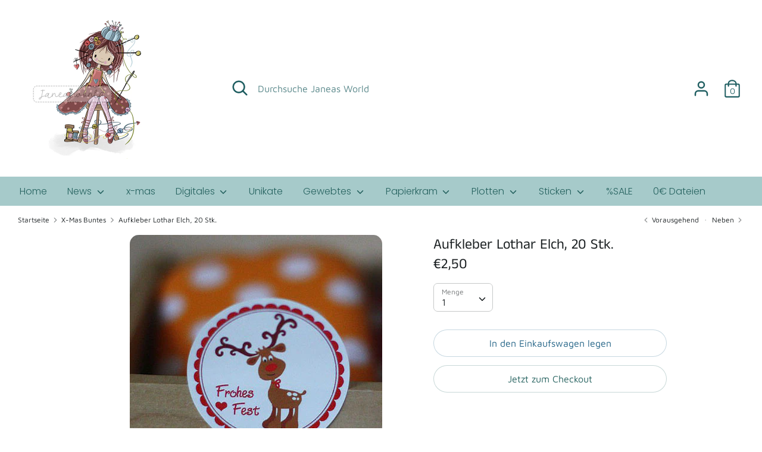

--- FILE ---
content_type: text/html; charset=utf-8
request_url: https://janeas-world.com/collections/x-mas-buntes/products/aufkleber-lothar-elch-20-stk
body_size: 21088
content:
<!doctype html>
<html class="no-js supports-no-cookies" lang="de">
<head>
  <meta charset="utf-8" />
<meta name="viewport" content="width=device-width,initial-scale=1.0" />
<meta http-equiv="X-UA-Compatible" content="IE=edge">

<link rel="preconnect" href="https://cdn.shopify.com" crossorigin>
<link rel="preconnect" href="https://fonts.shopify.com" crossorigin>
<link rel="preconnect" href="https://monorail-edge.shopifysvc.com"><link rel="preload" as="font" href="//janeas-world.com/cdn/fonts/anek_tamil/anektamil_n4.2c907daa645b7bbf6285dac0733760f08d99f2ba.woff2" type="font/woff2" crossorigin>
<link rel="preload" as="font" href="//janeas-world.com/cdn/fonts/maven_pro/mavenpro_n4.c68ed1d8b5c0af622b14d3bb80bf3ead8907ac11.woff2" type="font/woff2" crossorigin>
<link rel="preload" as="font" href="//janeas-world.com/cdn/fonts/poppins/poppins_n3.05f58335c3209cce17da4f1f1ab324ebe2982441.woff2" type="font/woff2" crossorigin>
<link rel="preload" as="font" href="//janeas-world.com/cdn/fonts/poppins/poppins_n3.05f58335c3209cce17da4f1f1ab324ebe2982441.woff2" type="font/woff2" crossorigin><link rel="preload" as="font" href="//janeas-world.com/cdn/fonts/maven_pro/mavenpro_n7.1cf8ef6e1971df8c9c821bcb73da0b10e0c49a8b.woff2" type="font/woff2" crossorigin><link rel="preload" href="//janeas-world.com/cdn/shop/t/2/assets/vendor.js?v=41817386187007524081605203988" as="script">
<link rel="preload" href="//janeas-world.com/cdn/shop/t/2/assets/theme.js?v=93406443326809173321605274991" as="script"><link rel="canonical" href="https://janeas-world.com/products/aufkleber-lothar-elch-20-stk" /><link rel="shortcut icon" href="//janeas-world.com/cdn/shop/files/kaefer.png?v=1613704801" type="image/png" /><meta name="description" content="Super süße Weihnachts Aufkleber für eure Briefe, Geschenke und vieles mehr. *90g Haftpapier, weiß *Aufkleber permanent klebend * Durchmesser 4 cm *hervorragende Farbbrillanz  Preis pr.20 Stück zzgl.Versand Design Janeas World">
  <!-- Boost 1.6.8 -->
  <meta name="theme-color" content="#ffffff">

  
  <title>
    Aufkleber Lothar Elch, 20 Stk.
    
    
    
      &ndash; Janeas World
    
  </title>

  


<meta property="og:site_name" content="Janeas World">
<meta property="og:url" content="https://janeas-world.com/products/aufkleber-lothar-elch-20-stk">
<meta property="og:title" content="Aufkleber Lothar Elch, 20 Stk.">
<meta property="og:type" content="product">
<meta property="og:description" content="Super süße Weihnachts Aufkleber für eure Briefe, Geschenke und vieles mehr. *90g Haftpapier, weiß *Aufkleber permanent klebend * Durchmesser 4 cm *hervorragende Farbbrillanz  Preis pr.20 Stück zzgl.Versand Design Janeas World">

  <meta property="og:price:amount" content="2,50">
  <meta property="og:price:currency" content="EUR">

<meta property="og:image" content="http://janeas-world.com/cdn/shop/products/5t7u_1200x1200.jpg?v=1607206211">
      <meta property="og:image:width" content="424">
      <meta property="og:image:height" content="424">
    <meta property="og:image" content="http://janeas-world.com/cdn/shop/products/juli2014_10_-800x800_1200x1200.jpg?v=1607206211">
      <meta property="og:image:width" content="800">
      <meta property="og:image:height" content="800">
    
<meta property="og:image:secure_url" content="https://janeas-world.com/cdn/shop/products/5t7u_1200x1200.jpg?v=1607206211"><meta property="og:image:secure_url" content="https://janeas-world.com/cdn/shop/products/juli2014_10_-800x800_1200x1200.jpg?v=1607206211">


<meta name="twitter:card" content="summary_large_image">
<meta name="twitter:title" content="Aufkleber Lothar Elch, 20 Stk.">
<meta name="twitter:description" content="Super süße Weihnachts Aufkleber für eure Briefe, Geschenke und vieles mehr. *90g Haftpapier, weiß *Aufkleber permanent klebend * Durchmesser 4 cm *hervorragende Farbbrillanz  Preis pr.20 Stück zzgl.Versand Design Janeas World">


  <link href="//janeas-world.com/cdn/shop/t/2/assets/styles.css?v=66095198023873805611762882742" rel="stylesheet" type="text/css" media="all" />

  <script>
    document.documentElement.className = document.documentElement.className.replace('no-js', 'js');
    window.theme = window.theme || {};
    window.slate = window.slate || {};
    theme.moneyFormat = "€{{amount_with_comma_separator}}",
    theme.strings = {
      addToCart: "In den Einkaufswagen legen",
      unavailable: "Nicht verfügbar",
      addressError: "Kann die Adresse nicht finden",
      addressNoResults: "Keine Ergebnisse für diese Adresse",
      addressQueryLimit: "Sie haben die Google- API-Nutzungsgrenze überschritten. Betrachten wir zu einem \u003ca href=\"https:\/\/developers.google.com\/maps\/premium\/usage-limits\"\u003ePremium-Paket\u003c\/a\u003e zu aktualisieren.",
      authError: "Es gab ein Problem bei Google Maps Konto zu authentifizieren.",
      addingToCart: "Hinzufügen",
      addedToCart: "Hinzugefügt",
      addedToCartPopupTitle: "Hinzugefügt:",
      addedToCartPopupItems: "Menge",
      addedToCartPopupSubtotal: "Zwischensumme",
      addedToCartPopupGoToCart: "Zur Kasse",
      cartTermsNotChecked: "Sie müssen den Nutzungsbedingungen zustimmen, bevor Sie fortfahren.",
      searchLoading: "die Beladung",
      searchMoreResults: "Alle Ergebnisse anzeigen",
      searchNoResults: "Keine Ergebnisse",
      priceFrom: "Von",
      quantityTooHigh: "Sie können nur {{ quantity }} in Ihrem Einkaufswagen haben",
      onSale: "Im Angebot",
      soldOut: "Ausverkauft",
      unitPriceSeparator: " \/ ",
      close: "Schließen",
      cart_shipping_calculator_hide_calculator: "Versandrechner ausblenden",
      cart_shipping_calculator_title: "Erhalten Sie Versandkostenschätzungen",
      cart_general_hide_note: "Anweisungen für Verkäufer verstecken",
      cart_general_show_note: "Fügen Sie Anweisungen für den Verkäufer hinzu",
      previous: "Bisherige",
      next: "Nächster",
      imageSlider: "Image slider"
    }
    theme.routes = {
      account_login_url: '/account/login',
      account_register_url: '/account/register',
      account_addresses_url: '/account/addresses',
      search_url: '/search',
      cart_url: '/cart',
      cart_add_url: '/cart/add',
      cart_change_url: '/cart/change',
      product_recommendations_url: '/recommendations/products'
    }
    theme.settings = {
      uniformProductGridImagesEnabled: false,
      soldLabelEnabled: true,
      saleLabelEnabled: true,
      gridShowVendor: false
    }
  </script>

  

  <script>window.performance && window.performance.mark && window.performance.mark('shopify.content_for_header.start');</script><meta id="shopify-digital-wallet" name="shopify-digital-wallet" content="/50996707517/digital_wallets/dialog">
<meta name="shopify-checkout-api-token" content="96634abada6e617261eb23872262bea0">
<meta id="in-context-paypal-metadata" data-shop-id="50996707517" data-venmo-supported="false" data-environment="production" data-locale="de_DE" data-paypal-v4="true" data-currency="EUR">
<link rel="alternate" type="application/json+oembed" href="https://janeas-world.com/products/aufkleber-lothar-elch-20-stk.oembed">
<script async="async" src="/checkouts/internal/preloads.js?locale=de-DE"></script>
<script id="shopify-features" type="application/json">{"accessToken":"96634abada6e617261eb23872262bea0","betas":["rich-media-storefront-analytics"],"domain":"janeas-world.com","predictiveSearch":true,"shopId":50996707517,"locale":"de"}</script>
<script>var Shopify = Shopify || {};
Shopify.shop = "janeas-online-world.myshopify.com";
Shopify.locale = "de";
Shopify.currency = {"active":"EUR","rate":"1.0"};
Shopify.country = "DE";
Shopify.theme = {"name":"Boost","id":115629588669,"schema_name":"Boost","schema_version":"1.6.8","theme_store_id":863,"role":"main"};
Shopify.theme.handle = "null";
Shopify.theme.style = {"id":null,"handle":null};
Shopify.cdnHost = "janeas-world.com/cdn";
Shopify.routes = Shopify.routes || {};
Shopify.routes.root = "/";</script>
<script type="module">!function(o){(o.Shopify=o.Shopify||{}).modules=!0}(window);</script>
<script>!function(o){function n(){var o=[];function n(){o.push(Array.prototype.slice.apply(arguments))}return n.q=o,n}var t=o.Shopify=o.Shopify||{};t.loadFeatures=n(),t.autoloadFeatures=n()}(window);</script>
<script id="shop-js-analytics" type="application/json">{"pageType":"product"}</script>
<script defer="defer" async type="module" src="//janeas-world.com/cdn/shopifycloud/shop-js/modules/v2/client.init-shop-cart-sync_BH0MO3MH.de.esm.js"></script>
<script defer="defer" async type="module" src="//janeas-world.com/cdn/shopifycloud/shop-js/modules/v2/chunk.common_BErAfWaM.esm.js"></script>
<script defer="defer" async type="module" src="//janeas-world.com/cdn/shopifycloud/shop-js/modules/v2/chunk.modal_DqzNaksh.esm.js"></script>
<script type="module">
  await import("//janeas-world.com/cdn/shopifycloud/shop-js/modules/v2/client.init-shop-cart-sync_BH0MO3MH.de.esm.js");
await import("//janeas-world.com/cdn/shopifycloud/shop-js/modules/v2/chunk.common_BErAfWaM.esm.js");
await import("//janeas-world.com/cdn/shopifycloud/shop-js/modules/v2/chunk.modal_DqzNaksh.esm.js");

  window.Shopify.SignInWithShop?.initShopCartSync?.({"fedCMEnabled":true,"windoidEnabled":true});

</script>
<script>(function() {
  var isLoaded = false;
  function asyncLoad() {
    if (isLoaded) return;
    isLoaded = true;
    var urls = ["https:\/\/cdn.hextom.com\/js\/quickannouncementbar.js?shop=janeas-online-world.myshopify.com"];
    for (var i = 0; i < urls.length; i++) {
      var s = document.createElement('script');
      s.type = 'text/javascript';
      s.async = true;
      s.src = urls[i];
      var x = document.getElementsByTagName('script')[0];
      x.parentNode.insertBefore(s, x);
    }
  };
  if(window.attachEvent) {
    window.attachEvent('onload', asyncLoad);
  } else {
    window.addEventListener('load', asyncLoad, false);
  }
})();</script>
<script id="__st">var __st={"a":50996707517,"offset":3600,"reqid":"60a0aa7c-d9cc-46b7-92fd-d856473f3d17-1769766769","pageurl":"janeas-world.com\/collections\/x-mas-buntes\/products\/aufkleber-lothar-elch-20-stk","u":"1c94436734ef","p":"product","rtyp":"product","rid":6109085302973};</script>
<script>window.ShopifyPaypalV4VisibilityTracking = true;</script>
<script id="captcha-bootstrap">!function(){'use strict';const t='contact',e='account',n='new_comment',o=[[t,t],['blogs',n],['comments',n],[t,'customer']],c=[[e,'customer_login'],[e,'guest_login'],[e,'recover_customer_password'],[e,'create_customer']],r=t=>t.map((([t,e])=>`form[action*='/${t}']:not([data-nocaptcha='true']) input[name='form_type'][value='${e}']`)).join(','),a=t=>()=>t?[...document.querySelectorAll(t)].map((t=>t.form)):[];function s(){const t=[...o],e=r(t);return a(e)}const i='password',u='form_key',d=['recaptcha-v3-token','g-recaptcha-response','h-captcha-response',i],f=()=>{try{return window.sessionStorage}catch{return}},m='__shopify_v',_=t=>t.elements[u];function p(t,e,n=!1){try{const o=window.sessionStorage,c=JSON.parse(o.getItem(e)),{data:r}=function(t){const{data:e,action:n}=t;return t[m]||n?{data:e,action:n}:{data:t,action:n}}(c);for(const[e,n]of Object.entries(r))t.elements[e]&&(t.elements[e].value=n);n&&o.removeItem(e)}catch(o){console.error('form repopulation failed',{error:o})}}const l='form_type',E='cptcha';function T(t){t.dataset[E]=!0}const w=window,h=w.document,L='Shopify',v='ce_forms',y='captcha';let A=!1;((t,e)=>{const n=(g='f06e6c50-85a8-45c8-87d0-21a2b65856fe',I='https://cdn.shopify.com/shopifycloud/storefront-forms-hcaptcha/ce_storefront_forms_captcha_hcaptcha.v1.5.2.iife.js',D={infoText:'Durch hCaptcha geschützt',privacyText:'Datenschutz',termsText:'Allgemeine Geschäftsbedingungen'},(t,e,n)=>{const o=w[L][v],c=o.bindForm;if(c)return c(t,g,e,D).then(n);var r;o.q.push([[t,g,e,D],n]),r=I,A||(h.body.append(Object.assign(h.createElement('script'),{id:'captcha-provider',async:!0,src:r})),A=!0)});var g,I,D;w[L]=w[L]||{},w[L][v]=w[L][v]||{},w[L][v].q=[],w[L][y]=w[L][y]||{},w[L][y].protect=function(t,e){n(t,void 0,e),T(t)},Object.freeze(w[L][y]),function(t,e,n,w,h,L){const[v,y,A,g]=function(t,e,n){const i=e?o:[],u=t?c:[],d=[...i,...u],f=r(d),m=r(i),_=r(d.filter((([t,e])=>n.includes(e))));return[a(f),a(m),a(_),s()]}(w,h,L),I=t=>{const e=t.target;return e instanceof HTMLFormElement?e:e&&e.form},D=t=>v().includes(t);t.addEventListener('submit',(t=>{const e=I(t);if(!e)return;const n=D(e)&&!e.dataset.hcaptchaBound&&!e.dataset.recaptchaBound,o=_(e),c=g().includes(e)&&(!o||!o.value);(n||c)&&t.preventDefault(),c&&!n&&(function(t){try{if(!f())return;!function(t){const e=f();if(!e)return;const n=_(t);if(!n)return;const o=n.value;o&&e.removeItem(o)}(t);const e=Array.from(Array(32),(()=>Math.random().toString(36)[2])).join('');!function(t,e){_(t)||t.append(Object.assign(document.createElement('input'),{type:'hidden',name:u})),t.elements[u].value=e}(t,e),function(t,e){const n=f();if(!n)return;const o=[...t.querySelectorAll(`input[type='${i}']`)].map((({name:t})=>t)),c=[...d,...o],r={};for(const[a,s]of new FormData(t).entries())c.includes(a)||(r[a]=s);n.setItem(e,JSON.stringify({[m]:1,action:t.action,data:r}))}(t,e)}catch(e){console.error('failed to persist form',e)}}(e),e.submit())}));const S=(t,e)=>{t&&!t.dataset[E]&&(n(t,e.some((e=>e===t))),T(t))};for(const o of['focusin','change'])t.addEventListener(o,(t=>{const e=I(t);D(e)&&S(e,y())}));const B=e.get('form_key'),M=e.get(l),P=B&&M;t.addEventListener('DOMContentLoaded',(()=>{const t=y();if(P)for(const e of t)e.elements[l].value===M&&p(e,B);[...new Set([...A(),...v().filter((t=>'true'===t.dataset.shopifyCaptcha))])].forEach((e=>S(e,t)))}))}(h,new URLSearchParams(w.location.search),n,t,e,['guest_login'])})(!0,!0)}();</script>
<script integrity="sha256-4kQ18oKyAcykRKYeNunJcIwy7WH5gtpwJnB7kiuLZ1E=" data-source-attribution="shopify.loadfeatures" defer="defer" src="//janeas-world.com/cdn/shopifycloud/storefront/assets/storefront/load_feature-a0a9edcb.js" crossorigin="anonymous"></script>
<script data-source-attribution="shopify.dynamic_checkout.dynamic.init">var Shopify=Shopify||{};Shopify.PaymentButton=Shopify.PaymentButton||{isStorefrontPortableWallets:!0,init:function(){window.Shopify.PaymentButton.init=function(){};var t=document.createElement("script");t.src="https://janeas-world.com/cdn/shopifycloud/portable-wallets/latest/portable-wallets.de.js",t.type="module",document.head.appendChild(t)}};
</script>
<script data-source-attribution="shopify.dynamic_checkout.buyer_consent">
  function portableWalletsHideBuyerConsent(e){var t=document.getElementById("shopify-buyer-consent"),n=document.getElementById("shopify-subscription-policy-button");t&&n&&(t.classList.add("hidden"),t.setAttribute("aria-hidden","true"),n.removeEventListener("click",e))}function portableWalletsShowBuyerConsent(e){var t=document.getElementById("shopify-buyer-consent"),n=document.getElementById("shopify-subscription-policy-button");t&&n&&(t.classList.remove("hidden"),t.removeAttribute("aria-hidden"),n.addEventListener("click",e))}window.Shopify?.PaymentButton&&(window.Shopify.PaymentButton.hideBuyerConsent=portableWalletsHideBuyerConsent,window.Shopify.PaymentButton.showBuyerConsent=portableWalletsShowBuyerConsent);
</script>
<script>
  function portableWalletsCleanup(e){e&&e.src&&console.error("Failed to load portable wallets script "+e.src);var t=document.querySelectorAll("shopify-accelerated-checkout .shopify-payment-button__skeleton, shopify-accelerated-checkout-cart .wallet-cart-button__skeleton"),e=document.getElementById("shopify-buyer-consent");for(let e=0;e<t.length;e++)t[e].remove();e&&e.remove()}function portableWalletsNotLoadedAsModule(e){e instanceof ErrorEvent&&"string"==typeof e.message&&e.message.includes("import.meta")&&"string"==typeof e.filename&&e.filename.includes("portable-wallets")&&(window.removeEventListener("error",portableWalletsNotLoadedAsModule),window.Shopify.PaymentButton.failedToLoad=e,"loading"===document.readyState?document.addEventListener("DOMContentLoaded",window.Shopify.PaymentButton.init):window.Shopify.PaymentButton.init())}window.addEventListener("error",portableWalletsNotLoadedAsModule);
</script>

<script type="module" src="https://janeas-world.com/cdn/shopifycloud/portable-wallets/latest/portable-wallets.de.js" onError="portableWalletsCleanup(this)" crossorigin="anonymous"></script>
<script nomodule>
  document.addEventListener("DOMContentLoaded", portableWalletsCleanup);
</script>

<script id='scb4127' type='text/javascript' async='' src='https://janeas-world.com/cdn/shopifycloud/privacy-banner/storefront-banner.js'></script><link id="shopify-accelerated-checkout-styles" rel="stylesheet" media="screen" href="https://janeas-world.com/cdn/shopifycloud/portable-wallets/latest/accelerated-checkout-backwards-compat.css" crossorigin="anonymous">
<style id="shopify-accelerated-checkout-cart">
        #shopify-buyer-consent {
  margin-top: 1em;
  display: inline-block;
  width: 100%;
}

#shopify-buyer-consent.hidden {
  display: none;
}

#shopify-subscription-policy-button {
  background: none;
  border: none;
  padding: 0;
  text-decoration: underline;
  font-size: inherit;
  cursor: pointer;
}

#shopify-subscription-policy-button::before {
  box-shadow: none;
}

      </style>
<script id="sections-script" data-sections="product-recommendations" defer="defer" src="//janeas-world.com/cdn/shop/t/2/compiled_assets/scripts.js?v=1227"></script>
<script>window.performance && window.performance.mark && window.performance.mark('shopify.content_for_header.end');</script>
<link href="https://monorail-edge.shopifysvc.com" rel="dns-prefetch">
<script>(function(){if ("sendBeacon" in navigator && "performance" in window) {try {var session_token_from_headers = performance.getEntriesByType('navigation')[0].serverTiming.find(x => x.name == '_s').description;} catch {var session_token_from_headers = undefined;}var session_cookie_matches = document.cookie.match(/_shopify_s=([^;]*)/);var session_token_from_cookie = session_cookie_matches && session_cookie_matches.length === 2 ? session_cookie_matches[1] : "";var session_token = session_token_from_headers || session_token_from_cookie || "";function handle_abandonment_event(e) {var entries = performance.getEntries().filter(function(entry) {return /monorail-edge.shopifysvc.com/.test(entry.name);});if (!window.abandonment_tracked && entries.length === 0) {window.abandonment_tracked = true;var currentMs = Date.now();var navigation_start = performance.timing.navigationStart;var payload = {shop_id: 50996707517,url: window.location.href,navigation_start,duration: currentMs - navigation_start,session_token,page_type: "product"};window.navigator.sendBeacon("https://monorail-edge.shopifysvc.com/v1/produce", JSON.stringify({schema_id: "online_store_buyer_site_abandonment/1.1",payload: payload,metadata: {event_created_at_ms: currentMs,event_sent_at_ms: currentMs}}));}}window.addEventListener('pagehide', handle_abandonment_event);}}());</script>
<script id="web-pixels-manager-setup">(function e(e,d,r,n,o){if(void 0===o&&(o={}),!Boolean(null===(a=null===(i=window.Shopify)||void 0===i?void 0:i.analytics)||void 0===a?void 0:a.replayQueue)){var i,a;window.Shopify=window.Shopify||{};var t=window.Shopify;t.analytics=t.analytics||{};var s=t.analytics;s.replayQueue=[],s.publish=function(e,d,r){return s.replayQueue.push([e,d,r]),!0};try{self.performance.mark("wpm:start")}catch(e){}var l=function(){var e={modern:/Edge?\/(1{2}[4-9]|1[2-9]\d|[2-9]\d{2}|\d{4,})\.\d+(\.\d+|)|Firefox\/(1{2}[4-9]|1[2-9]\d|[2-9]\d{2}|\d{4,})\.\d+(\.\d+|)|Chrom(ium|e)\/(9{2}|\d{3,})\.\d+(\.\d+|)|(Maci|X1{2}).+ Version\/(15\.\d+|(1[6-9]|[2-9]\d|\d{3,})\.\d+)([,.]\d+|)( \(\w+\)|)( Mobile\/\w+|) Safari\/|Chrome.+OPR\/(9{2}|\d{3,})\.\d+\.\d+|(CPU[ +]OS|iPhone[ +]OS|CPU[ +]iPhone|CPU IPhone OS|CPU iPad OS)[ +]+(15[._]\d+|(1[6-9]|[2-9]\d|\d{3,})[._]\d+)([._]\d+|)|Android:?[ /-](13[3-9]|1[4-9]\d|[2-9]\d{2}|\d{4,})(\.\d+|)(\.\d+|)|Android.+Firefox\/(13[5-9]|1[4-9]\d|[2-9]\d{2}|\d{4,})\.\d+(\.\d+|)|Android.+Chrom(ium|e)\/(13[3-9]|1[4-9]\d|[2-9]\d{2}|\d{4,})\.\d+(\.\d+|)|SamsungBrowser\/([2-9]\d|\d{3,})\.\d+/,legacy:/Edge?\/(1[6-9]|[2-9]\d|\d{3,})\.\d+(\.\d+|)|Firefox\/(5[4-9]|[6-9]\d|\d{3,})\.\d+(\.\d+|)|Chrom(ium|e)\/(5[1-9]|[6-9]\d|\d{3,})\.\d+(\.\d+|)([\d.]+$|.*Safari\/(?![\d.]+ Edge\/[\d.]+$))|(Maci|X1{2}).+ Version\/(10\.\d+|(1[1-9]|[2-9]\d|\d{3,})\.\d+)([,.]\d+|)( \(\w+\)|)( Mobile\/\w+|) Safari\/|Chrome.+OPR\/(3[89]|[4-9]\d|\d{3,})\.\d+\.\d+|(CPU[ +]OS|iPhone[ +]OS|CPU[ +]iPhone|CPU IPhone OS|CPU iPad OS)[ +]+(10[._]\d+|(1[1-9]|[2-9]\d|\d{3,})[._]\d+)([._]\d+|)|Android:?[ /-](13[3-9]|1[4-9]\d|[2-9]\d{2}|\d{4,})(\.\d+|)(\.\d+|)|Mobile Safari.+OPR\/([89]\d|\d{3,})\.\d+\.\d+|Android.+Firefox\/(13[5-9]|1[4-9]\d|[2-9]\d{2}|\d{4,})\.\d+(\.\d+|)|Android.+Chrom(ium|e)\/(13[3-9]|1[4-9]\d|[2-9]\d{2}|\d{4,})\.\d+(\.\d+|)|Android.+(UC? ?Browser|UCWEB|U3)[ /]?(15\.([5-9]|\d{2,})|(1[6-9]|[2-9]\d|\d{3,})\.\d+)\.\d+|SamsungBrowser\/(5\.\d+|([6-9]|\d{2,})\.\d+)|Android.+MQ{2}Browser\/(14(\.(9|\d{2,})|)|(1[5-9]|[2-9]\d|\d{3,})(\.\d+|))(\.\d+|)|K[Aa][Ii]OS\/(3\.\d+|([4-9]|\d{2,})\.\d+)(\.\d+|)/},d=e.modern,r=e.legacy,n=navigator.userAgent;return n.match(d)?"modern":n.match(r)?"legacy":"unknown"}(),u="modern"===l?"modern":"legacy",c=(null!=n?n:{modern:"",legacy:""})[u],f=function(e){return[e.baseUrl,"/wpm","/b",e.hashVersion,"modern"===e.buildTarget?"m":"l",".js"].join("")}({baseUrl:d,hashVersion:r,buildTarget:u}),m=function(e){var d=e.version,r=e.bundleTarget,n=e.surface,o=e.pageUrl,i=e.monorailEndpoint;return{emit:function(e){var a=e.status,t=e.errorMsg,s=(new Date).getTime(),l=JSON.stringify({metadata:{event_sent_at_ms:s},events:[{schema_id:"web_pixels_manager_load/3.1",payload:{version:d,bundle_target:r,page_url:o,status:a,surface:n,error_msg:t},metadata:{event_created_at_ms:s}}]});if(!i)return console&&console.warn&&console.warn("[Web Pixels Manager] No Monorail endpoint provided, skipping logging."),!1;try{return self.navigator.sendBeacon.bind(self.navigator)(i,l)}catch(e){}var u=new XMLHttpRequest;try{return u.open("POST",i,!0),u.setRequestHeader("Content-Type","text/plain"),u.send(l),!0}catch(e){return console&&console.warn&&console.warn("[Web Pixels Manager] Got an unhandled error while logging to Monorail."),!1}}}}({version:r,bundleTarget:l,surface:e.surface,pageUrl:self.location.href,monorailEndpoint:e.monorailEndpoint});try{o.browserTarget=l,function(e){var d=e.src,r=e.async,n=void 0===r||r,o=e.onload,i=e.onerror,a=e.sri,t=e.scriptDataAttributes,s=void 0===t?{}:t,l=document.createElement("script"),u=document.querySelector("head"),c=document.querySelector("body");if(l.async=n,l.src=d,a&&(l.integrity=a,l.crossOrigin="anonymous"),s)for(var f in s)if(Object.prototype.hasOwnProperty.call(s,f))try{l.dataset[f]=s[f]}catch(e){}if(o&&l.addEventListener("load",o),i&&l.addEventListener("error",i),u)u.appendChild(l);else{if(!c)throw new Error("Did not find a head or body element to append the script");c.appendChild(l)}}({src:f,async:!0,onload:function(){if(!function(){var e,d;return Boolean(null===(d=null===(e=window.Shopify)||void 0===e?void 0:e.analytics)||void 0===d?void 0:d.initialized)}()){var d=window.webPixelsManager.init(e)||void 0;if(d){var r=window.Shopify.analytics;r.replayQueue.forEach((function(e){var r=e[0],n=e[1],o=e[2];d.publishCustomEvent(r,n,o)})),r.replayQueue=[],r.publish=d.publishCustomEvent,r.visitor=d.visitor,r.initialized=!0}}},onerror:function(){return m.emit({status:"failed",errorMsg:"".concat(f," has failed to load")})},sri:function(e){var d=/^sha384-[A-Za-z0-9+/=]+$/;return"string"==typeof e&&d.test(e)}(c)?c:"",scriptDataAttributes:o}),m.emit({status:"loading"})}catch(e){m.emit({status:"failed",errorMsg:(null==e?void 0:e.message)||"Unknown error"})}}})({shopId: 50996707517,storefrontBaseUrl: "https://janeas-world.com",extensionsBaseUrl: "https://extensions.shopifycdn.com/cdn/shopifycloud/web-pixels-manager",monorailEndpoint: "https://monorail-edge.shopifysvc.com/unstable/produce_batch",surface: "storefront-renderer",enabledBetaFlags: ["2dca8a86"],webPixelsConfigList: [{"id":"shopify-app-pixel","configuration":"{}","eventPayloadVersion":"v1","runtimeContext":"STRICT","scriptVersion":"0450","apiClientId":"shopify-pixel","type":"APP","privacyPurposes":["ANALYTICS","MARKETING"]},{"id":"shopify-custom-pixel","eventPayloadVersion":"v1","runtimeContext":"LAX","scriptVersion":"0450","apiClientId":"shopify-pixel","type":"CUSTOM","privacyPurposes":["ANALYTICS","MARKETING"]}],isMerchantRequest: false,initData: {"shop":{"name":"Janeas World","paymentSettings":{"currencyCode":"EUR"},"myshopifyDomain":"janeas-online-world.myshopify.com","countryCode":"DE","storefrontUrl":"https:\/\/janeas-world.com"},"customer":null,"cart":null,"checkout":null,"productVariants":[{"price":{"amount":2.5,"currencyCode":"EUR"},"product":{"title":"Aufkleber Lothar Elch, 20 Stk.","vendor":"Janeas World","id":"6109085302973","untranslatedTitle":"Aufkleber Lothar Elch, 20 Stk.","url":"\/products\/aufkleber-lothar-elch-20-stk","type":""},"id":"37664384123069","image":{"src":"\/\/janeas-world.com\/cdn\/shop\/products\/5t7u.jpg?v=1607206211"},"sku":"","title":"Default Title","untranslatedTitle":"Default Title"}],"purchasingCompany":null},},"https://janeas-world.com/cdn","1d2a099fw23dfb22ep557258f5m7a2edbae",{"modern":"","legacy":""},{"shopId":"50996707517","storefrontBaseUrl":"https:\/\/janeas-world.com","extensionBaseUrl":"https:\/\/extensions.shopifycdn.com\/cdn\/shopifycloud\/web-pixels-manager","surface":"storefront-renderer","enabledBetaFlags":"[\"2dca8a86\"]","isMerchantRequest":"false","hashVersion":"1d2a099fw23dfb22ep557258f5m7a2edbae","publish":"custom","events":"[[\"page_viewed\",{}],[\"product_viewed\",{\"productVariant\":{\"price\":{\"amount\":2.5,\"currencyCode\":\"EUR\"},\"product\":{\"title\":\"Aufkleber Lothar Elch, 20 Stk.\",\"vendor\":\"Janeas World\",\"id\":\"6109085302973\",\"untranslatedTitle\":\"Aufkleber Lothar Elch, 20 Stk.\",\"url\":\"\/products\/aufkleber-lothar-elch-20-stk\",\"type\":\"\"},\"id\":\"37664384123069\",\"image\":{\"src\":\"\/\/janeas-world.com\/cdn\/shop\/products\/5t7u.jpg?v=1607206211\"},\"sku\":\"\",\"title\":\"Default Title\",\"untranslatedTitle\":\"Default Title\"}}]]"});</script><script>
  window.ShopifyAnalytics = window.ShopifyAnalytics || {};
  window.ShopifyAnalytics.meta = window.ShopifyAnalytics.meta || {};
  window.ShopifyAnalytics.meta.currency = 'EUR';
  var meta = {"product":{"id":6109085302973,"gid":"gid:\/\/shopify\/Product\/6109085302973","vendor":"Janeas World","type":"","handle":"aufkleber-lothar-elch-20-stk","variants":[{"id":37664384123069,"price":250,"name":"Aufkleber Lothar Elch, 20 Stk.","public_title":null,"sku":""}],"remote":false},"page":{"pageType":"product","resourceType":"product","resourceId":6109085302973,"requestId":"60a0aa7c-d9cc-46b7-92fd-d856473f3d17-1769766769"}};
  for (var attr in meta) {
    window.ShopifyAnalytics.meta[attr] = meta[attr];
  }
</script>
<script class="analytics">
  (function () {
    var customDocumentWrite = function(content) {
      var jquery = null;

      if (window.jQuery) {
        jquery = window.jQuery;
      } else if (window.Checkout && window.Checkout.$) {
        jquery = window.Checkout.$;
      }

      if (jquery) {
        jquery('body').append(content);
      }
    };

    var hasLoggedConversion = function(token) {
      if (token) {
        return document.cookie.indexOf('loggedConversion=' + token) !== -1;
      }
      return false;
    }

    var setCookieIfConversion = function(token) {
      if (token) {
        var twoMonthsFromNow = new Date(Date.now());
        twoMonthsFromNow.setMonth(twoMonthsFromNow.getMonth() + 2);

        document.cookie = 'loggedConversion=' + token + '; expires=' + twoMonthsFromNow;
      }
    }

    var trekkie = window.ShopifyAnalytics.lib = window.trekkie = window.trekkie || [];
    if (trekkie.integrations) {
      return;
    }
    trekkie.methods = [
      'identify',
      'page',
      'ready',
      'track',
      'trackForm',
      'trackLink'
    ];
    trekkie.factory = function(method) {
      return function() {
        var args = Array.prototype.slice.call(arguments);
        args.unshift(method);
        trekkie.push(args);
        return trekkie;
      };
    };
    for (var i = 0; i < trekkie.methods.length; i++) {
      var key = trekkie.methods[i];
      trekkie[key] = trekkie.factory(key);
    }
    trekkie.load = function(config) {
      trekkie.config = config || {};
      trekkie.config.initialDocumentCookie = document.cookie;
      var first = document.getElementsByTagName('script')[0];
      var script = document.createElement('script');
      script.type = 'text/javascript';
      script.onerror = function(e) {
        var scriptFallback = document.createElement('script');
        scriptFallback.type = 'text/javascript';
        scriptFallback.onerror = function(error) {
                var Monorail = {
      produce: function produce(monorailDomain, schemaId, payload) {
        var currentMs = new Date().getTime();
        var event = {
          schema_id: schemaId,
          payload: payload,
          metadata: {
            event_created_at_ms: currentMs,
            event_sent_at_ms: currentMs
          }
        };
        return Monorail.sendRequest("https://" + monorailDomain + "/v1/produce", JSON.stringify(event));
      },
      sendRequest: function sendRequest(endpointUrl, payload) {
        // Try the sendBeacon API
        if (window && window.navigator && typeof window.navigator.sendBeacon === 'function' && typeof window.Blob === 'function' && !Monorail.isIos12()) {
          var blobData = new window.Blob([payload], {
            type: 'text/plain'
          });

          if (window.navigator.sendBeacon(endpointUrl, blobData)) {
            return true;
          } // sendBeacon was not successful

        } // XHR beacon

        var xhr = new XMLHttpRequest();

        try {
          xhr.open('POST', endpointUrl);
          xhr.setRequestHeader('Content-Type', 'text/plain');
          xhr.send(payload);
        } catch (e) {
          console.log(e);
        }

        return false;
      },
      isIos12: function isIos12() {
        return window.navigator.userAgent.lastIndexOf('iPhone; CPU iPhone OS 12_') !== -1 || window.navigator.userAgent.lastIndexOf('iPad; CPU OS 12_') !== -1;
      }
    };
    Monorail.produce('monorail-edge.shopifysvc.com',
      'trekkie_storefront_load_errors/1.1',
      {shop_id: 50996707517,
      theme_id: 115629588669,
      app_name: "storefront",
      context_url: window.location.href,
      source_url: "//janeas-world.com/cdn/s/trekkie.storefront.c59ea00e0474b293ae6629561379568a2d7c4bba.min.js"});

        };
        scriptFallback.async = true;
        scriptFallback.src = '//janeas-world.com/cdn/s/trekkie.storefront.c59ea00e0474b293ae6629561379568a2d7c4bba.min.js';
        first.parentNode.insertBefore(scriptFallback, first);
      };
      script.async = true;
      script.src = '//janeas-world.com/cdn/s/trekkie.storefront.c59ea00e0474b293ae6629561379568a2d7c4bba.min.js';
      first.parentNode.insertBefore(script, first);
    };
    trekkie.load(
      {"Trekkie":{"appName":"storefront","development":false,"defaultAttributes":{"shopId":50996707517,"isMerchantRequest":null,"themeId":115629588669,"themeCityHash":"13274801550465872797","contentLanguage":"de","currency":"EUR","eventMetadataId":"c41d9095-14ea-41ee-aba6-a2f6d85ad849"},"isServerSideCookieWritingEnabled":true,"monorailRegion":"shop_domain","enabledBetaFlags":["65f19447","b5387b81"]},"Session Attribution":{},"S2S":{"facebookCapiEnabled":false,"source":"trekkie-storefront-renderer","apiClientId":580111}}
    );

    var loaded = false;
    trekkie.ready(function() {
      if (loaded) return;
      loaded = true;

      window.ShopifyAnalytics.lib = window.trekkie;

      var originalDocumentWrite = document.write;
      document.write = customDocumentWrite;
      try { window.ShopifyAnalytics.merchantGoogleAnalytics.call(this); } catch(error) {};
      document.write = originalDocumentWrite;

      window.ShopifyAnalytics.lib.page(null,{"pageType":"product","resourceType":"product","resourceId":6109085302973,"requestId":"60a0aa7c-d9cc-46b7-92fd-d856473f3d17-1769766769","shopifyEmitted":true});

      var match = window.location.pathname.match(/checkouts\/(.+)\/(thank_you|post_purchase)/)
      var token = match? match[1]: undefined;
      if (!hasLoggedConversion(token)) {
        setCookieIfConversion(token);
        window.ShopifyAnalytics.lib.track("Viewed Product",{"currency":"EUR","variantId":37664384123069,"productId":6109085302973,"productGid":"gid:\/\/shopify\/Product\/6109085302973","name":"Aufkleber Lothar Elch, 20 Stk.","price":"2.50","sku":"","brand":"Janeas World","variant":null,"category":"","nonInteraction":true,"remote":false},undefined,undefined,{"shopifyEmitted":true});
      window.ShopifyAnalytics.lib.track("monorail:\/\/trekkie_storefront_viewed_product\/1.1",{"currency":"EUR","variantId":37664384123069,"productId":6109085302973,"productGid":"gid:\/\/shopify\/Product\/6109085302973","name":"Aufkleber Lothar Elch, 20 Stk.","price":"2.50","sku":"","brand":"Janeas World","variant":null,"category":"","nonInteraction":true,"remote":false,"referer":"https:\/\/janeas-world.com\/collections\/x-mas-buntes\/products\/aufkleber-lothar-elch-20-stk"});
      }
    });


        var eventsListenerScript = document.createElement('script');
        eventsListenerScript.async = true;
        eventsListenerScript.src = "//janeas-world.com/cdn/shopifycloud/storefront/assets/shop_events_listener-3da45d37.js";
        document.getElementsByTagName('head')[0].appendChild(eventsListenerScript);

})();</script>
<script
  defer
  src="https://janeas-world.com/cdn/shopifycloud/perf-kit/shopify-perf-kit-3.1.0.min.js"
  data-application="storefront-renderer"
  data-shop-id="50996707517"
  data-render-region="gcp-us-east1"
  data-page-type="product"
  data-theme-instance-id="115629588669"
  data-theme-name="Boost"
  data-theme-version="1.6.8"
  data-monorail-region="shop_domain"
  data-resource-timing-sampling-rate="10"
  data-shs="true"
  data-shs-beacon="true"
  data-shs-export-with-fetch="true"
  data-shs-logs-sample-rate="1"
  data-shs-beacon-endpoint="https://janeas-world.com/api/collect"
></script>
</head>

<body id="aufkleber-lothar-elch-20-stk" class="template-product">

  <a class="in-page-link visually-hidden skip-link" href="#MainContent">Direkt zum Inhalt</a>

  <div id="shopify-section-header" class="shopify-section"><style data-shopify>
    .store-logo {
      max-width: 245px;
    }
  
</style>
<div class="site-header " data-section-id="header" data-section-type="header" role="banner"><header class="header-content container">
      <div class="page-header page-width"><!-- LOGO / STORE NAME --><div class="h1 store-logo   hide-for-search-mobile   store-logo--image store-logo-desktop--left store-logo-mobile--inline" itemscope itemtype="http://schema.org/Organization"><!-- DESKTOP LOGO -->
  <a href="/" itemprop="url" class="site-logo site-header__logo-image">
    <meta itemprop="name" content="Janeas World"><img src="//janeas-world.com/cdn/shop/files/t5rr_11d7bbf2-e649-4a5f-a743-3b07f678b038_490x.jpg?v=1749995074"
          alt="Janeas World"
          itemprop="logo"></a></div>
<div class="utils relative ">
          <!-- MOBILE BURGER -->
          <button class="btn btn--plain burger-icon feather-icon js-mobile-menu-icon hide-for-search" aria-label="Menü umschalten">
            <svg aria-hidden="true" focusable="false" role="presentation" class="icon feather-menu" viewBox="0 0 24 24"><path d="M3 12h18M3 6h18M3 18h18"/></svg>
          </button><!-- LOGO / STORE NAME --><div class="h1 store-logo   hide-for-search-mobile   store-logo--image store-logo-desktop--left store-logo-mobile--inline" itemscope itemtype="http://schema.org/Organization"><!-- DESKTOP LOGO -->
  <a href="/" itemprop="url" class="site-logo site-header__logo-image">
    <meta itemprop="name" content="Janeas World"><img src="//janeas-world.com/cdn/shop/files/t5rr_11d7bbf2-e649-4a5f-a743-3b07f678b038_490x.jpg?v=1749995074"
          alt="Janeas World"
          itemprop="logo"></a></div>
<!-- DESKTOP SEARCH -->
  
  

  <div class="utils__item search-bar desktop-only search-bar--open  live-search live-search--show-price settings-open-bar desktop-only ">
  <div class="search-bar__container">
    <button class="btn btn--plain feather-icon icon--header search-form__icon js-search-form-focus" aria-label="Öffnen Sie die Suche">
      <svg aria-hidden="true" focusable="false" role="presentation" class="icon feather-search" viewBox="0 0 24 24"><circle cx="10.5" cy="10.5" r="7.5"/><path d="M21 21l-5.2-5.2"/></svg>
    </button>
    <span class="icon-fallback-text">Suchen</span>

    <form class="search-form" action="/search" method="get" role="search" autocomplete="off">
      <input type="hidden" name="type" value="product" />
      <input type="hidden" name="options[prefix]" value="last" />
      <label for="open-search-bar " class="label-hidden">
        Durchsuche Janeas World
      </label>
      <input type="search"
             name="q"
             id="open-search-bar "
             value=""
             placeholder="Durchsuche Janeas World"
             class="search-form__input"
             autocomplete="off"
             autocorrect="off">
      <button type="submit" class="btn btn--plain search-form__button" aria-label="Suche">
      </button>
    </form>

    

    <div class="search-bar__results">
    </div>
  </div>
</div>




<div class="utils__right"><!-- ACCOUNT -->
            
              <div class="utils__item customer-account hide-for-search">
    <a href="/account" class="customer-account__parent-link feather-icon icon--header" aria-haspopup="true" aria-expanded="false" aria-label="Konto"><svg aria-hidden="true" focusable="false" role="presentation" class="icon icon-account" viewBox="0 0 24 24"><path d="M20 21v-2a4 4 0 0 0-4-4H8a4 4 0 0 0-4 4v2"/><circle cx="12" cy="7" r="4"/></svg></a>
    <ul class="customer-account__menu">
      
        <li class="customer-account__link customer-login">
          <a href="/account/login">
            Einloggen
          </a>
        </li>
        <li class="customer-account__link customer-register">
          <a href="/account/register">
          Account erstellen
          </a>
        </li>
      
    </ul>
  </div>
            

            <!-- CART -->
            
            
            <div class="utils__item header-cart hide-for-search">
              <a href="/cart">
                <span class="feather-icon icon--header"><svg aria-hidden="true" focusable="false" role="presentation" class="icon feather-bag" viewBox="0 0 24 28"><rect x="1" y="7" width="22" height="20" rx="2" ry="2"/><path d="M6 10V6a5 4 2 0 1 12 0v4"/></svg></span>
                <span class="header-cart__count">0</span>
              </a>
              
            </div>
            
          </div>

        </div>

        
      </div>
    </header>

    

    <section class="header-navigation container">
      <nav class="navigation__container page-width">

        <!-- DOCKED NAV SEARCH CENTER LAYOUT--><!-- MOBILE MENU UTILS -->
        <div class="mobile-menu-utils"><!-- MOBILE MENU CLOSE -->
          <button class="btn btn--plain close-mobile-menu js-close-mobile-menu" aria-label="Schließen">
            <span class="feather-icon icon--header">
              <svg aria-hidden="true" focusable="false" role="presentation" class="icon feather-x" viewBox="0 0 24 24"><path d="M18 6L6 18M6 6l12 12"/></svg>
            </span>
          </button>
        </div>

        <!-- MOBILE MENU SEARCH BAR -->
        <div class="mobile-menu-search-bar">
          <div class="utils__item search-bar mobile-only  search-bar--open  live-search live-search--show-price mobile-menu-search">
  <div class="search-bar__container">
    <button class="btn btn--plain feather-icon icon--header search-form__icon js-search-form-focus" aria-label="Öffnen Sie die Suche">
      <svg aria-hidden="true" focusable="false" role="presentation" class="icon feather-search" viewBox="0 0 24 24"><circle cx="10.5" cy="10.5" r="7.5"/><path d="M21 21l-5.2-5.2"/></svg>
    </button>
    <span class="icon-fallback-text">Suchen</span>

    <form class="search-form" action="/search" method="get" role="search" autocomplete="off">
      <input type="hidden" name="type" value="product" />
      <input type="hidden" name="options[prefix]" value="last" />
      <label for="mobile-menu-search" class="label-hidden">
        Durchsuche Janeas World
      </label>
      <input type="search"
             name="q"
             id="mobile-menu-search"
             value=""
             placeholder="Durchsuche Janeas World"
             class="search-form__input"
             autocomplete="off"
             autocorrect="off">
      <button type="submit" class="btn btn--plain search-form__button" aria-label="Suche">
      </button>
    </form>

    
  </div>
</div>



        </div>

        <!-- MOBILE MENU -->
        <ul class="nav mobile-site-nav">
          
            <li class="mobile-site-nav__item">
              <a href="/" class="mobile-site-nav__link">
                Home
              </a>
              
              
            </li>
          
            <li class="mobile-site-nav__item">
              <a href="/collections/news" class="mobile-site-nav__link">
                News
              </a>
              
                <button class="btn--plain feather-icon mobile-site-nav__icon" aria-label="Dropdown-Menü öffnen"><svg aria-hidden="true" focusable="false" role="presentation" class="icon feather-icon feather-chevron-down" viewBox="0 0 24 24"><path d="M6 9l6 6 6-6"/></svg>
</button>
              
              
                <ul class="mobile-site-nav__menu">
                  
                    <li class="mobile-site-nav__item">
                      <a href="/collections/gutscheine" class="mobile-site-nav__link">
                        Gutscheine
                      </a>
                      
                      
                    </li>
                  
                </ul>
              
            </li>
          
            <li class="mobile-site-nav__item">
              <a href="/collections/weihnachten" class="mobile-site-nav__link">
                x-mas
              </a>
              
              
            </li>
          
            <li class="mobile-site-nav__item">
              <a href="/collections/downloads" class="mobile-site-nav__link">
                Digitales
              </a>
              
                <button class="btn--plain feather-icon mobile-site-nav__icon" aria-label="Dropdown-Menü öffnen"><svg aria-hidden="true" focusable="false" role="presentation" class="icon feather-icon feather-chevron-down" viewBox="0 0 24 24"><path d="M6 9l6 6 6-6"/></svg>
</button>
              
              
                <ul class="mobile-site-nav__menu">
                  
                    <li class="mobile-site-nav__item">
                      <a href="/collections/laserdateien" class="mobile-site-nav__link">
                        Laserdateien
                      </a>
                      
                      
                    </li>
                  
                    <li class="mobile-site-nav__item">
                      <a href="/collections/fonts-schriften" class="mobile-site-nav__link">
                        Fonts/Schriften
                      </a>
                      
                      
                    </li>
                  
                    <li class="mobile-site-nav__item">
                      <a href="/collections/digistamps" class="mobile-site-nav__link">
                        Digistamps alle
                      </a>
                      
                        <button class="btn--plain feather-icon mobile-site-nav__icon" aria-haspopup="true" aria-expanded="false" aria-label="Dropdown-Menü öffnen"><svg aria-hidden="true" focusable="false" role="presentation" class="icon feather-icon feather-chevron-down" viewBox="0 0 24 24"><path d="M6 9l6 6 6-6"/></svg>
</button>
                      
                      
                        <ul class="mobile-site-nav__menu">
                          
                            <li class="mobile-site-nav__item">
                              <a href="/collections/mini-serien-digis" class="mobile-site-nav__link">
                                Mini Serien
                              </a>
                            </li>
                          
                            <li class="mobile-site-nav__item">
                              <a href="/collections/singlestamps" class="mobile-site-nav__link">
                                SingleStamps
                              </a>
                            </li>
                          
                            <li class="mobile-site-nav__item">
                              <a href="/collections/digistamps-madchen" class="mobile-site-nav__link">
                                Mädchen
                              </a>
                            </li>
                          
                            <li class="mobile-site-nav__item">
                              <a href="/collections/digistamps-jungs" class="mobile-site-nav__link">
                                Jungs
                              </a>
                            </li>
                          
                            <li class="mobile-site-nav__item">
                              <a href="/collections/digistamps-tiere" class="mobile-site-nav__link">
                                Tiere
                              </a>
                            </li>
                          
                            <li class="mobile-site-nav__item">
                              <a href="/collections/bundle-set-s" class="mobile-site-nav__link">
                                Bundle Set`s
                              </a>
                            </li>
                          
                            <li class="mobile-site-nav__item">
                              <a href="/collections/stundenplane" class="mobile-site-nav__link">
                                Stundenpläne
                              </a>
                            </li>
                          
                            <li class="mobile-site-nav__item">
                              <a href="/collections/digistamp-feiertage" class="mobile-site-nav__link">
                                Feiertage
                              </a>
                            </li>
                          
                            <li class="mobile-site-nav__item">
                              <a href="/collections/besondere-anlasse" class="mobile-site-nav__link">
                                Besondere Anlässe
                              </a>
                            </li>
                          
                            <li class="mobile-site-nav__item">
                              <a href="/collections/schwarzweiss" class="mobile-site-nav__link">
                                SchwarzWeiß
                              </a>
                            </li>
                          
                            <li class="mobile-site-nav__item">
                              <a href="/collections/erste-designs" class="mobile-site-nav__link">
                                Erste Designs
                              </a>
                            </li>
                          
                            <li class="mobile-site-nav__item">
                              <a href="/collections/x-mas-digitales" class="mobile-site-nav__link">
                                X-Mas digitales
                              </a>
                            </li>
                          
                            <li class="mobile-site-nav__item">
                              <a href="/collections/digipaper" class="mobile-site-nav__link">
                                 Digipaper
                              </a>
                            </li>
                          
                            <li class="mobile-site-nav__item">
                              <a href="/collections/verschiedenes" class="mobile-site-nav__link">
                                Verschiedenes
                              </a>
                            </li>
                          
                        </ul>
                      
                    </li>
                  
                    <li class="mobile-site-nav__item">
                      <a href="/collections/logo-design" class="mobile-site-nav__link">
                        Logo Designs
                      </a>
                      
                        <button class="btn--plain feather-icon mobile-site-nav__icon" aria-haspopup="true" aria-expanded="false" aria-label="Dropdown-Menü öffnen"><svg aria-hidden="true" focusable="false" role="presentation" class="icon feather-icon feather-chevron-down" viewBox="0 0 24 24"><path d="M6 9l6 6 6-6"/></svg>
</button>
                      
                      
                        <ul class="mobile-site-nav__menu">
                          
                            <li class="mobile-site-nav__item">
                              <a href="/collections/low-budget-logo" class="mobile-site-nav__link">
                                Low Budget Logo
                              </a>
                            </li>
                          
                        </ul>
                      
                    </li>
                  
                    <li class="mobile-site-nav__item">
                      <a href="/collections/lizenzen" class="mobile-site-nav__link">
                        Lizenzen
                      </a>
                      
                      
                    </li>
                  
                </ul>
              
            </li>
          
            <li class="mobile-site-nav__item">
              <a href="/collections/unikate" class="mobile-site-nav__link">
                Unikate
              </a>
              
              
            </li>
          
            <li class="mobile-site-nav__item">
              <a href="/collections/gewebtes" class="mobile-site-nav__link">
                Gewebtes
              </a>
              
                <button class="btn--plain feather-icon mobile-site-nav__icon" aria-label="Dropdown-Menü öffnen"><svg aria-hidden="true" focusable="false" role="presentation" class="icon feather-icon feather-chevron-down" viewBox="0 0 24 24"><path d="M6 9l6 6 6-6"/></svg>
</button>
              
              
                <ul class="mobile-site-nav__menu">
                  
                    <li class="mobile-site-nav__item">
                      <a href="/collections/webbander" class="mobile-site-nav__link">
                        Webbänder
                      </a>
                      
                      
                    </li>
                  
                    <li class="mobile-site-nav__item">
                      <a href="/collections/etiketten" class="mobile-site-nav__link">
                        Etiketten
                      </a>
                      
                      
                    </li>
                  
                    <li class="mobile-site-nav__item">
                      <a href="/collections/kunstleder-label" class="mobile-site-nav__link">
                        Kunstleder Label
                      </a>
                      
                      
                    </li>
                  
                    <li class="mobile-site-nav__item">
                      <a href="/collections/mix" class="mobile-site-nav__link">
                        Mix
                      </a>
                      
                      
                    </li>
                  
                    <li class="mobile-site-nav__item">
                      <a href="/collections/grosse-mengen" class="mobile-site-nav__link">
                        Große Mengen
                      </a>
                      
                        <button class="btn--plain feather-icon mobile-site-nav__icon" aria-haspopup="true" aria-expanded="false" aria-label="Dropdown-Menü öffnen"><svg aria-hidden="true" focusable="false" role="presentation" class="icon feather-icon feather-chevron-down" viewBox="0 0 24 24"><path d="M6 9l6 6 6-6"/></svg>
</button>
                      
                      
                        <ul class="mobile-site-nav__menu">
                          
                            <li class="mobile-site-nav__item">
                              <a href="/collections/ganze-rollen" class="mobile-site-nav__link">
                                Ganze Rollen
                              </a>
                            </li>
                          
                            <li class="mobile-site-nav__item">
                              <a href="/collections/etiketten-20-oder-50-stuck" class="mobile-site-nav__link">
                                Etiketten 10 oder 20 Stück
                              </a>
                            </li>
                          
                            <li class="mobile-site-nav__item">
                              <a href="/collections/aufkleber-50stk" class="mobile-site-nav__link">
                                Aufkleber 50 Stück
                              </a>
                            </li>
                          
                            <li class="mobile-site-nav__item">
                              <a href="/collections/kartchen-50-stuck" class="mobile-site-nav__link">
                                Kärtchen 50 Stück
                              </a>
                            </li>
                          
                        </ul>
                      
                    </li>
                  
                </ul>
              
            </li>
          
            <li class="mobile-site-nav__item">
              <a href="/collections/papierkram" class="mobile-site-nav__link">
                Papierkram
              </a>
              
                <button class="btn--plain feather-icon mobile-site-nav__icon" aria-label="Dropdown-Menü öffnen"><svg aria-hidden="true" focusable="false" role="presentation" class="icon feather-icon feather-chevron-down" viewBox="0 0 24 24"><path d="M6 9l6 6 6-6"/></svg>
</button>
              
              
                <ul class="mobile-site-nav__menu">
                  
                    <li class="mobile-site-nav__item">
                      <a href="/collections/postkarten" class="mobile-site-nav__link">
                        Postkarten
                      </a>
                      
                      
                    </li>
                  
                    <li class="mobile-site-nav__item">
                      <a href="/collections/kartchen" class="mobile-site-nav__link">
                        Kärtchen
                      </a>
                      
                      
                    </li>
                  
                    <li class="mobile-site-nav__item">
                      <a href="/collections/aufkleber" class="mobile-site-nav__link">
                        Aufkleber
                      </a>
                      
                      
                    </li>
                  
                    <li class="mobile-site-nav__item">
                      <a href="/collections/lesezeichen" class="mobile-site-nav__link">
                        Lesezeichen
                      </a>
                      
                      
                    </li>
                  
                    <li class="mobile-site-nav__item">
                      <a href="/collections/notizblocke" class="mobile-site-nav__link">
                        Notizblöcke
                      </a>
                      
                      
                    </li>
                  
                </ul>
              
            </li>
          
            <li class="mobile-site-nav__item">
              <a href="/collections/plotterdateien" class="mobile-site-nav__link">
                Plotten
              </a>
              
                <button class="btn--plain feather-icon mobile-site-nav__icon" aria-label="Dropdown-Menü öffnen"><svg aria-hidden="true" focusable="false" role="presentation" class="icon feather-icon feather-chevron-down" viewBox="0 0 24 24"><path d="M6 9l6 6 6-6"/></svg>
</button>
              
              
                <ul class="mobile-site-nav__menu">
                  
                    <li class="mobile-site-nav__item">
                      <a href="/collections/plotterdateien-grosse-serien" class="mobile-site-nav__link">
                        Plotten mit Mr.Needlecut
                      </a>
                      
                      
                    </li>
                  
                    <li class="mobile-site-nav__item">
                      <a href="/collections/plotterdateien-kleine-serien" class="mobile-site-nav__link">
                        Plotterdateien erste Modelle
                      </a>
                      
                      
                    </li>
                  
                </ul>
              
            </li>
          
            <li class="mobile-site-nav__item">
              <a href="/collections/downloads" class="mobile-site-nav__link">
                Sticken
              </a>
              
                <button class="btn--plain feather-icon mobile-site-nav__icon" aria-label="Dropdown-Menü öffnen"><svg aria-hidden="true" focusable="false" role="presentation" class="icon feather-icon feather-chevron-down" viewBox="0 0 24 24"><path d="M6 9l6 6 6-6"/></svg>
</button>
              
              
                <ul class="mobile-site-nav__menu">
                  
                    <li class="mobile-site-nav__item">
                      <a href="/collections/10x10-cm" class="mobile-site-nav__link">
                        10x10cm Stickrahmen
                      </a>
                      
                      
                    </li>
                  
                    <li class="mobile-site-nav__item">
                      <a href="/collections/13x18cm" class="mobile-site-nav__link">
                        13x18cm Stickrahmen
                      </a>
                      
                      
                    </li>
                  
                    <li class="mobile-site-nav__item">
                      <a href="/collections/ith-stickdateien" class="mobile-site-nav__link">
                        ITH Stickdateien
                      </a>
                      
                      
                    </li>
                  
                    <li class="mobile-site-nav__item">
                      <a href="/collections/einzelne-dateien" class="mobile-site-nav__link">
                        Einzelne Stickdateien
                      </a>
                      
                      
                    </li>
                  
                </ul>
              
            </li>
          
            <li class="mobile-site-nav__item">
              <a href="/collections/sale" class="mobile-site-nav__link">
                %SALE
              </a>
              
              
            </li>
          
            <li class="mobile-site-nav__item">
              <a href="/collections/freebies" class="mobile-site-nav__link">
                0€ Dateien
              </a>
              
              
            </li>
          
        </ul>

        <div class="header-social-icons">
          

  <div class="social-links ">
    <ul class="social-links__list">
      
      
        <li><a aria-label="Facebook" class="facebook" target="_blank" href="https://www.facebook.com/search/top?q=janeas%20world"><svg aria-hidden="true" focusable="false" role="presentation" class="icon svg-facebook" viewBox="0 0 24 24"><path d="M22.676 0H1.324C.593 0 0 .593 0 1.324v21.352C0 23.408.593 24 1.324 24h11.494v-9.294H9.689v-3.621h3.129V8.41c0-3.099 1.894-4.785 4.659-4.785 1.325 0 2.464.097 2.796.141v3.24h-1.921c-1.5 0-1.792.721-1.792 1.771v2.311h3.584l-.465 3.63H16.56V24h6.115c.733 0 1.325-.592 1.325-1.324V1.324C24 .593 23.408 0 22.676 0"/></svg></a></li>
      
      
      
      
        <li><a aria-label="Instagram" class="instagram" target="_blank" href="https://www.instagram.com/janeasworld/"><svg aria-hidden="true" focusable="false" role="presentation" class="icon svg-instagram" viewBox="0 0 24 24"><path d="M12 0C8.74 0 8.333.015 7.053.072 5.775.132 4.905.333 4.14.63c-.789.306-1.459.717-2.126 1.384S.935 3.35.63 4.14C.333 4.905.131 5.775.072 7.053.012 8.333 0 8.74 0 12s.015 3.667.072 4.947c.06 1.277.261 2.148.558 2.913a5.885 5.885 0 0 0 1.384 2.126A5.868 5.868 0 0 0 4.14 23.37c.766.296 1.636.499 2.913.558C8.333 23.988 8.74 24 12 24s3.667-.015 4.947-.072c1.277-.06 2.148-.262 2.913-.558a5.898 5.898 0 0 0 2.126-1.384 5.86 5.86 0 0 0 1.384-2.126c.296-.765.499-1.636.558-2.913.06-1.28.072-1.687.072-4.947s-.015-3.667-.072-4.947c-.06-1.277-.262-2.149-.558-2.913a5.89 5.89 0 0 0-1.384-2.126A5.847 5.847 0 0 0 19.86.63c-.765-.297-1.636-.499-2.913-.558C15.667.012 15.26 0 12 0zm0 2.16c3.203 0 3.585.016 4.85.071 1.17.055 1.805.249 2.227.415.562.217.96.477 1.382.896.419.42.679.819.896 1.381.164.422.36 1.057.413 2.227.057 1.266.07 1.646.07 4.85s-.015 3.585-.074 4.85c-.061 1.17-.256 1.805-.421 2.227a3.81 3.81 0 0 1-.899 1.382 3.744 3.744 0 0 1-1.38.896c-.42.164-1.065.36-2.235.413-1.274.057-1.649.07-4.859.07-3.211 0-3.586-.015-4.859-.074-1.171-.061-1.816-.256-2.236-.421a3.716 3.716 0 0 1-1.379-.899 3.644 3.644 0 0 1-.9-1.38c-.165-.42-.359-1.065-.42-2.235-.045-1.26-.061-1.649-.061-4.844 0-3.196.016-3.586.061-4.861.061-1.17.255-1.814.42-2.234.21-.57.479-.96.9-1.381.419-.419.81-.689 1.379-.898.42-.166 1.051-.361 2.221-.421 1.275-.045 1.65-.06 4.859-.06l.045.03zm0 3.678a6.162 6.162 0 1 0 0 12.324 6.162 6.162 0 1 0 0-12.324zM12 16c-2.21 0-4-1.79-4-4s1.79-4 4-4 4 1.79 4 4-1.79 4-4 4zm7.846-10.405a1.441 1.441 0 0 1-2.88 0 1.44 1.44 0 0 1 2.88 0z"/></svg></a></li>
      
      

      
    </ul>
  </div>


        </div>

        <!-- MAIN MENU -->
        <ul class="nav site-nav ">
          
            
              <li class="site-nav__item ">
                <a href="/" class="site-nav__link">Home</a>
              </li>
            
          
            
              

                

              <li class="site-nav__item site-nav__item--has-dropdown
                        
                        site-nav__item--smalldropdown">
                <a href="/collections/news" class="site-nav__link" aria-haspopup="true" aria-expanded="false">
                  News
                  <span class="feather-icon site-nav__icon"><svg aria-hidden="true" focusable="false" role="presentation" class="icon feather-icon feather-chevron-down" viewBox="0 0 24 24"><path d="M6 9l6 6 6-6"/></svg>
</span>
                </a>
                  <div class="site-nav__dropdown  js-mobile-menu-dropdown small-dropdown">
                    

                    <ul class="small-dropdown__container">
                      
                        <li class="small-dropdown__item ">
                          
                            <a href="/collections/gutscheine" class="site-nav__link site-nav__dropdown-link">Gutscheine</a>
                          
                        </li>
                      
                    </ul>

                      
                  </div>
                
              </li>
            
          
            
              <li class="site-nav__item ">
                <a href="/collections/weihnachten" class="site-nav__link">x-mas</a>
              </li>
            
          
            
              

                

              <li class="site-nav__item site-nav__item--has-dropdown
                        
                        site-nav__item--smalldropdown">
                <a href="/collections/downloads" class="site-nav__link" aria-haspopup="true" aria-expanded="false">
                  Digitales
                  <span class="feather-icon site-nav__icon"><svg aria-hidden="true" focusable="false" role="presentation" class="icon feather-icon feather-chevron-down" viewBox="0 0 24 24"><path d="M6 9l6 6 6-6"/></svg>
</span>
                </a>
                  <div class="site-nav__dropdown  js-mobile-menu-dropdown small-dropdown">
                    

                    <ul class="small-dropdown__container">
                      
                        <li class="small-dropdown__item ">
                          
                            <a href="/collections/laserdateien" class="site-nav__link site-nav__dropdown-link">Laserdateien</a>
                          
                        </li>
                      
                        <li class="small-dropdown__item ">
                          
                            <a href="/collections/fonts-schriften" class="site-nav__link site-nav__dropdown-link">Fonts/Schriften</a>
                          
                        </li>
                      
                        <li class="small-dropdown__item ">
                          
                            <a href="/collections/digistamps" class="site-nav__link site-nav__dropdown-heading">Digistamps alle</a>
                            <div class="site-nav__submenu">
                              <ul class="site-nav__submenu-container">
                                
                                  
                                  <li class="small-dropdown__subitem">
                                    <a href="/collections/mini-serien-digis" class="site-nav__link site-nav__dropdown-link">Mini Serien</a>
                                  </li>
                                
                                  
                                  <li class="small-dropdown__subitem">
                                    <a href="/collections/singlestamps" class="site-nav__link site-nav__dropdown-link">SingleStamps</a>
                                  </li>
                                
                                  
                                  <li class="small-dropdown__subitem">
                                    <a href="/collections/digistamps-madchen" class="site-nav__link site-nav__dropdown-link">Mädchen</a>
                                  </li>
                                
                                  
                                  <li class="small-dropdown__subitem">
                                    <a href="/collections/digistamps-jungs" class="site-nav__link site-nav__dropdown-link">Jungs</a>
                                  </li>
                                
                                  
                                  <li class="small-dropdown__subitem">
                                    <a href="/collections/digistamps-tiere" class="site-nav__link site-nav__dropdown-link">Tiere</a>
                                  </li>
                                
                                  
                                  <li class="small-dropdown__subitem">
                                    <a href="/collections/bundle-set-s" class="site-nav__link site-nav__dropdown-link">Bundle Set`s</a>
                                  </li>
                                
                                  
                                  <li class="small-dropdown__subitem">
                                    <a href="/collections/stundenplane" class="site-nav__link site-nav__dropdown-link">Stundenpläne</a>
                                  </li>
                                
                                  
                                  <li class="small-dropdown__subitem">
                                    <a href="/collections/digistamp-feiertage" class="site-nav__link site-nav__dropdown-link">Feiertage</a>
                                  </li>
                                
                                  
                                  <li class="small-dropdown__subitem">
                                    <a href="/collections/besondere-anlasse" class="site-nav__link site-nav__dropdown-link">Besondere Anlässe</a>
                                  </li>
                                
                                  
                                  <li class="small-dropdown__subitem">
                                    <a href="/collections/schwarzweiss" class="site-nav__link site-nav__dropdown-link">SchwarzWeiß</a>
                                  </li>
                                
                                  
                                  <li class="small-dropdown__subitem">
                                    <a href="/collections/erste-designs" class="site-nav__link site-nav__dropdown-link">Erste Designs</a>
                                  </li>
                                
                                  
                                  <li class="small-dropdown__subitem">
                                    <a href="/collections/x-mas-digitales" class="site-nav__link site-nav__dropdown-link">X-Mas digitales</a>
                                  </li>
                                
                                  
                                  <li class="small-dropdown__subitem">
                                    <a href="/collections/digipaper" class="site-nav__link site-nav__dropdown-link"> Digipaper</a>
                                  </li>
                                
                                  
                                  <li class="small-dropdown__subitem">
                                    <a href="/collections/verschiedenes" class="site-nav__link site-nav__dropdown-link">Verschiedenes</a>
                                  </li>
                                
                              </ul>
                            </div>
                          
                        </li>
                      
                        <li class="small-dropdown__item ">
                          
                            <a href="/collections/logo-design" class="site-nav__link site-nav__dropdown-heading">Logo Designs</a>
                            <div class="site-nav__submenu">
                              <ul class="site-nav__submenu-container">
                                
                                  
                                  <li class="small-dropdown__subitem">
                                    <a href="/collections/low-budget-logo" class="site-nav__link site-nav__dropdown-link">Low Budget Logo</a>
                                  </li>
                                
                              </ul>
                            </div>
                          
                        </li>
                      
                        <li class="small-dropdown__item ">
                          
                            <a href="/collections/lizenzen" class="site-nav__link site-nav__dropdown-link">Lizenzen</a>
                          
                        </li>
                      
                    </ul>

                      
                  </div>
                
              </li>
            
          
            
              <li class="site-nav__item ">
                <a href="/collections/unikate" class="site-nav__link">Unikate</a>
              </li>
            
          
            
              

                

              <li class="site-nav__item site-nav__item--has-dropdown
                        
                        site-nav__item--smalldropdown">
                <a href="/collections/gewebtes" class="site-nav__link" aria-haspopup="true" aria-expanded="false">
                  Gewebtes
                  <span class="feather-icon site-nav__icon"><svg aria-hidden="true" focusable="false" role="presentation" class="icon feather-icon feather-chevron-down" viewBox="0 0 24 24"><path d="M6 9l6 6 6-6"/></svg>
</span>
                </a>
                  <div class="site-nav__dropdown  js-mobile-menu-dropdown small-dropdown">
                    

                    <ul class="small-dropdown__container">
                      
                        <li class="small-dropdown__item ">
                          
                            <a href="/collections/webbander" class="site-nav__link site-nav__dropdown-link">Webbänder</a>
                          
                        </li>
                      
                        <li class="small-dropdown__item ">
                          
                            <a href="/collections/etiketten" class="site-nav__link site-nav__dropdown-link">Etiketten</a>
                          
                        </li>
                      
                        <li class="small-dropdown__item ">
                          
                            <a href="/collections/kunstleder-label" class="site-nav__link site-nav__dropdown-link">Kunstleder Label</a>
                          
                        </li>
                      
                        <li class="small-dropdown__item ">
                          
                            <a href="/collections/mix" class="site-nav__link site-nav__dropdown-link">Mix</a>
                          
                        </li>
                      
                        <li class="small-dropdown__item ">
                          
                            <a href="/collections/grosse-mengen" class="site-nav__link site-nav__dropdown-heading">Große Mengen</a>
                            <div class="site-nav__submenu">
                              <ul class="site-nav__submenu-container">
                                
                                  
                                  <li class="small-dropdown__subitem">
                                    <a href="/collections/ganze-rollen" class="site-nav__link site-nav__dropdown-link">Ganze Rollen</a>
                                  </li>
                                
                                  
                                  <li class="small-dropdown__subitem">
                                    <a href="/collections/etiketten-20-oder-50-stuck" class="site-nav__link site-nav__dropdown-link">Etiketten 10 oder 20 Stück</a>
                                  </li>
                                
                                  
                                  <li class="small-dropdown__subitem">
                                    <a href="/collections/aufkleber-50stk" class="site-nav__link site-nav__dropdown-link">Aufkleber 50 Stück</a>
                                  </li>
                                
                                  
                                  <li class="small-dropdown__subitem">
                                    <a href="/collections/kartchen-50-stuck" class="site-nav__link site-nav__dropdown-link">Kärtchen 50 Stück</a>
                                  </li>
                                
                              </ul>
                            </div>
                          
                        </li>
                      
                    </ul>

                      
                  </div>
                
              </li>
            
          
            
              

                

              <li class="site-nav__item site-nav__item--has-dropdown
                        
                        site-nav__item--smalldropdown">
                <a href="/collections/papierkram" class="site-nav__link" aria-haspopup="true" aria-expanded="false">
                  Papierkram
                  <span class="feather-icon site-nav__icon"><svg aria-hidden="true" focusable="false" role="presentation" class="icon feather-icon feather-chevron-down" viewBox="0 0 24 24"><path d="M6 9l6 6 6-6"/></svg>
</span>
                </a>
                  <div class="site-nav__dropdown  js-mobile-menu-dropdown small-dropdown">
                    

                    <ul class="small-dropdown__container">
                      
                        <li class="small-dropdown__item ">
                          
                            <a href="/collections/postkarten" class="site-nav__link site-nav__dropdown-link">Postkarten</a>
                          
                        </li>
                      
                        <li class="small-dropdown__item ">
                          
                            <a href="/collections/kartchen" class="site-nav__link site-nav__dropdown-link">Kärtchen</a>
                          
                        </li>
                      
                        <li class="small-dropdown__item ">
                          
                            <a href="/collections/aufkleber" class="site-nav__link site-nav__dropdown-link">Aufkleber</a>
                          
                        </li>
                      
                        <li class="small-dropdown__item ">
                          
                            <a href="/collections/lesezeichen" class="site-nav__link site-nav__dropdown-link">Lesezeichen</a>
                          
                        </li>
                      
                        <li class="small-dropdown__item ">
                          
                            <a href="/collections/notizblocke" class="site-nav__link site-nav__dropdown-link">Notizblöcke</a>
                          
                        </li>
                      
                    </ul>

                      
                  </div>
                
              </li>
            
          
            
              

                

              <li class="site-nav__item site-nav__item--has-dropdown
                        
                        site-nav__item--smalldropdown">
                <a href="/collections/plotterdateien" class="site-nav__link" aria-haspopup="true" aria-expanded="false">
                  Plotten
                  <span class="feather-icon site-nav__icon"><svg aria-hidden="true" focusable="false" role="presentation" class="icon feather-icon feather-chevron-down" viewBox="0 0 24 24"><path d="M6 9l6 6 6-6"/></svg>
</span>
                </a>
                  <div class="site-nav__dropdown  js-mobile-menu-dropdown small-dropdown">
                    

                    <ul class="small-dropdown__container">
                      
                        <li class="small-dropdown__item ">
                          
                            <a href="/collections/plotterdateien-grosse-serien" class="site-nav__link site-nav__dropdown-link">Plotten mit Mr.Needlecut</a>
                          
                        </li>
                      
                        <li class="small-dropdown__item ">
                          
                            <a href="/collections/plotterdateien-kleine-serien" class="site-nav__link site-nav__dropdown-link">Plotterdateien erste Modelle</a>
                          
                        </li>
                      
                    </ul>

                      
                  </div>
                
              </li>
            
          
            
              

                

              <li class="site-nav__item site-nav__item--has-dropdown
                        
                        site-nav__item--smalldropdown">
                <a href="/collections/downloads" class="site-nav__link" aria-haspopup="true" aria-expanded="false">
                  Sticken
                  <span class="feather-icon site-nav__icon"><svg aria-hidden="true" focusable="false" role="presentation" class="icon feather-icon feather-chevron-down" viewBox="0 0 24 24"><path d="M6 9l6 6 6-6"/></svg>
</span>
                </a>
                  <div class="site-nav__dropdown  js-mobile-menu-dropdown small-dropdown">
                    

                    <ul class="small-dropdown__container">
                      
                        <li class="small-dropdown__item ">
                          
                            <a href="/collections/10x10-cm" class="site-nav__link site-nav__dropdown-link">10x10cm Stickrahmen</a>
                          
                        </li>
                      
                        <li class="small-dropdown__item ">
                          
                            <a href="/collections/13x18cm" class="site-nav__link site-nav__dropdown-link">13x18cm Stickrahmen</a>
                          
                        </li>
                      
                        <li class="small-dropdown__item ">
                          
                            <a href="/collections/ith-stickdateien" class="site-nav__link site-nav__dropdown-link">ITH Stickdateien</a>
                          
                        </li>
                      
                        <li class="small-dropdown__item ">
                          
                            <a href="/collections/einzelne-dateien" class="site-nav__link site-nav__dropdown-link">Einzelne Stickdateien</a>
                          
                        </li>
                      
                    </ul>

                      
                  </div>
                
              </li>
            
          
            
              <li class="site-nav__item ">
                <a href="/collections/sale" class="site-nav__link">%SALE</a>
              </li>
            
          
            
              <li class="site-nav__item ">
                <a href="/collections/freebies" class="site-nav__link">0€ Dateien</a>
              </li>
            
          

          <li class="site-nav__item site-nav__more-links more-links site-nav__invisible site-nav__item--has-dropdown">
            <a href="#" class="site-nav__link" aria-haspopup="true" aria-expanded="false">
              Weitere Links
              <span class="feather-icon site-nav__icon"><svg aria-hidden="true" focusable="false" role="presentation" class="icon feather-icon feather-chevron-down" viewBox="0 0 24 24"><path d="M6 9l6 6 6-6"/></svg>
</span>
            </a>
            <div class="site-nav__dropdown small-dropdown more-links-dropdown">
              <div class="page-width relative">
                <ul class="small-dropdown__container"></ul>
                <div class="more-links__dropdown-container"></div>
              </div>
            </div>
          </li>
        </ul>

        
      </nav>
    </section>
    <!-- MOBILE OPEN SEARCH -->
    
      

      <div class="utils__item search-bar mobile-only  search-bar--open  live-search live-search--show-price search-bar--open search-bar--open-mobile">
  <div class="search-bar__container">
    <button class="btn btn--plain feather-icon icon--header search-form__icon js-search-form-focus" aria-label="Öffnen Sie die Suche">
      <svg aria-hidden="true" focusable="false" role="presentation" class="icon feather-search" viewBox="0 0 24 24"><circle cx="10.5" cy="10.5" r="7.5"/><path d="M21 21l-5.2-5.2"/></svg>
    </button>
    <span class="icon-fallback-text">Suchen</span>

    <form class="search-form" action="/search" method="get" role="search" autocomplete="off">
      <input type="hidden" name="type" value="product" />
      <input type="hidden" name="options[prefix]" value="last" />
      <label for="open-search-bar" class="label-hidden">
        Durchsuche Janeas World
      </label>
      <input type="search"
             name="q"
             id="open-search-bar"
             value=""
             placeholder="Durchsuche Janeas World"
             class="search-form__input"
             autocomplete="off"
             autocorrect="off">
      <button type="submit" class="btn btn--plain search-form__button" aria-label="Suche">
      </button>
    </form>

    
      <button class="btn btn--plain feather-icon icon--header search-form__icon search-form__icon-close js-search-form-close mobile-search" aria-label="Schließen">
        <svg aria-hidden="true" focusable="false" role="presentation" class="icon feather-x" viewBox="0 0 24 24"><path d="M18 6L6 18M6 6l12 12"/></svg>
      </button>
      <span class="icon-fallback-text mobile-search">Suche schließen</span>
    <div class="search-bar__results">
    </div>

    
  </div>
</div>



    

    
    
    
    

    

    
  </div>
</div>
  






<div class="breadcrumbs">
  <div class="container">
    <div class="page-width breadcrumbs__inner">
      <ul class="breadcrumbs__links" itemscope itemtype="http://schema.org/BreadcrumbList">
        <li itemprop="itemListElement" itemscope itemtype="http://schema.org/ListItem">
          <a href="/" itemprop="item"><span itemprop="name">Startseite</span></a> <span class="feather-icon"><svg aria-hidden="true" focusable="false" role="presentation" class="icon feather-chevron-right" viewBox="0 0 24 24"><path d="M9 18l6-6-6-6"/></svg></span>
          <meta itemprop="position" content="1" />
        </li>
        
          
          
            <li itemprop="itemListElement" itemscope itemtype="http://schema.org/ListItem">
              <a href="/collections/x-mas-buntes" itemprop="item"><span itemprop="name">X-Mas Buntes</span></a> <span class="feather-icon"><svg aria-hidden="true" focusable="false" role="presentation" class="icon feather-chevron-right" viewBox="0 0 24 24"><path d="M9 18l6-6-6-6"/></svg></span>
              
                <meta itemprop="position" content="3" />
              
            </li>
          
          <li itemprop="itemListElement" itemscope itemtype="http://schema.org/ListItem">
            <a href="/products/aufkleber-lothar-elch-20-stk" itemprop="item"><span itemprop="name">Aufkleber Lothar Elch, 20 Stk.</span></a>
            
              <meta itemprop="position" content="3" />
            
          </li>
        
      </ul>

      
        
          <span class="breadcrumbs__opposing-links desktop-only"><a href="/collections/x-mas-buntes/products/frohlicher-elch-kartchen-20-stk" title="Fröhlicher Elch, Kärtchen 20 Stk."><span class="feather-icon"><svg aria-hidden="true" focusable="false" role="presentation" class="icon feather-chevron-left" viewBox="0 0 24 24"><path d="M15 18l-6-6 6-6"/></svg></span> Vorausgehend</a></span>
        
        
          <span class="breadcrumbs__opposing-links desktop-only"><a href="/collections/x-mas-buntes/products/von-fur-elch-kartchen-20-stk" title="&quot;Von-Für&quot; Elch Kärtchen, 20 Stk.">Neben <span class="feather-icon"><svg aria-hidden="true" focusable="false" role="presentation" class="icon feather-chevron-right" viewBox="0 0 24 24"><path d="M9 18l6-6-6-6"/></svg></span></a></span>
        
      
    </div>
  </div>
</div>



  <main id="MainContent">
    
    

    <div id="shopify-section-product-template" class="shopify-section section-product-template"><div data-section-id="product-template" data-section-type="product" data-enable-history-state="true"><div class="container product-detail very-large-row-under">
    <div class="page-width">
      <div class="product-layout-grid">
        <div class="product-layout-grid__images layout--thumbnails-below has-multiple-images" data-product-image-layout="thumbnails">
          <div class="product-detail__images-container">
            
              <div class="product-detail__images" data-featured-media-id="15098224541885">
                
                  <div class="product-detail__image"><a href="//janeas-world.com/cdn/shop/products/5t7u.jpg?v=1607206211"
                        data-product-image
                        data-product-media
                        data-media-id="15098224541885"
                        data-image-w="424"
                        data-image-h="424"
                        class="global-border-radius"><div id="FeaturedMedia-product-template-15098224541885-wrapper"
    class="product-media-wrapper"
    data-media-id="product-template-15098224541885">
  
      <div class="product-media product-media--image">
        <div class="rimage-outer-wrapper" style="max-width: 424px; max-height: 424px">
  <div class="rimage-wrapper lazyload--placeholder" style="padding-top:100.0%">
    
    
    
      <img class="rimage__image lazyload fade-in "
      src="data:image/svg+xml,%3Csvg%20xmlns='http://www.w3.org/2000/svg'/%3E"
      data-src="//janeas-world.com/cdn/shop/products/5t7u_{width}x.jpg?v=1607206211"
      data-widths="[180, 220, 300, 360, 460, 540, 720, 900, 1080, 1296, 1512, 1728, 2048]"
      data-aspectratio="1.0"
      data-sizes="auto"
      alt=""
       >
    

    <noscript>
      
      <img src="//janeas-world.com/cdn/shop/products/5t7u_1024x1024.jpg?v=1607206211" alt="" class="rimage__image">
    </noscript>
  </div>
</div>



      </div>
    
</div>
</a></div>
                
                  <div class="product-detail__image"><a href="//janeas-world.com/cdn/shop/products/juli2014_10_-800x800.jpg?v=1607206211"
                        data-product-image
                        data-product-media
                        data-media-id="15098223460541"
                        data-image-w="800"
                        data-image-h="800"
                        class="global-border-radius"><div id="FeaturedMedia-product-template-15098223460541-wrapper"
    class="product-media-wrapper"
    data-media-id="product-template-15098223460541">
  
      <div class="product-media product-media--image">
        <div class="rimage-outer-wrapper" style="max-width: 800px; max-height: 800px">
  <div class="rimage-wrapper lazyload--placeholder" style="padding-top:100.0%">
    
    
    
      <img class="rimage__image lazyload fade-in "
      src="data:image/svg+xml,%3Csvg%20xmlns='http://www.w3.org/2000/svg'/%3E"
      data-src="//janeas-world.com/cdn/shop/products/juli2014_10_-800x800_{width}x.jpg?v=1607206211"
      data-widths="[180, 220, 300, 360, 460, 540, 720, 900, 1080, 1296, 1512, 1728, 2048]"
      data-aspectratio="1.0"
      data-sizes="auto"
      alt=""
       >
    

    <noscript>
      
      <img src="//janeas-world.com/cdn/shop/products/juli2014_10_-800x800_1024x1024.jpg?v=1607206211" alt="" class="rimage__image">
    </noscript>
  </div>
</div>



      </div>
    
</div>
</a></div>
                
              </div>
            


            <div class="slick-external-controls">
              <div class="slick-arrows"></div>
              <div class="slick-dots"></div>
            </div>
          </div>

          
            <div class="product-detail__thumbnails">
              
                <a href="//janeas-world.com/cdn/shop/products/5t7u.jpg?v=1607206211"
                  class="product-detail__thumbnail global-border-radius-small media-thumbnail media-thumbnail--media-image thumb-active"
                  data-media-id="15098224541885"
                  data-product-media-thumbnail>
                  <div class="rimage-outer-wrapper" style="max-width: 424px; max-height: 424px">
  <div class="rimage-wrapper lazyload--placeholder" style="padding-top:100.0%">
    
    
    
      <img class="rimage__image lazyload fade-in "
      src="data:image/svg+xml,%3Csvg%20xmlns='http://www.w3.org/2000/svg'/%3E"
      data-src="//janeas-world.com/cdn/shop/products/5t7u_{width}x.jpg?v=1607206211"
      data-widths="[180, 220, 300, 360, 460, 540, 720, 900, 1080, 1296, 1512, 1728, 2048]"
      data-aspectratio="1.0"
      data-sizes="auto"
      alt=""
       >
    

    <noscript>
      
      <img src="//janeas-world.com/cdn/shop/products/5t7u_1024x1024.jpg?v=1607206211" alt="" class="rimage__image">
    </noscript>
  </div>
</div>



</a>
              
                <a href="//janeas-world.com/cdn/shop/products/5t7u.jpg?v=1607206211"
                  class="product-detail__thumbnail global-border-radius-small media-thumbnail media-thumbnail--media-image "
                  data-media-id="15098223460541"
                  data-product-media-thumbnail>
                  <div class="rimage-outer-wrapper" style="max-width: 800px; max-height: 800px">
  <div class="rimage-wrapper lazyload--placeholder" style="padding-top:100.0%">
    
    
    
      <img class="rimage__image lazyload fade-in "
      src="data:image/svg+xml,%3Csvg%20xmlns='http://www.w3.org/2000/svg'/%3E"
      data-src="//janeas-world.com/cdn/shop/products/juli2014_10_-800x800_{width}x.jpg?v=1607206211"
      data-widths="[180, 220, 300, 360, 460, 540, 720, 900, 1080, 1296, 1512, 1728, 2048]"
      data-aspectratio="1.0"
      data-sizes="auto"
      alt=""
       >
    

    <noscript>
      
      <img src="//janeas-world.com/cdn/shop/products/juli2014_10_-800x800_1024x1024.jpg?v=1607206211" alt="" class="rimage__image">
    </noscript>
  </div>
</div>



</a>
              
            </div>
          
        </div>

        <div class="product-layout-grid__detail">
          <div class="product-detail__detail sticky-element">
            <div class="product-detail__title-area">
              <h1 class="product-detail__title">Aufkleber Lothar Elch, 20 Stk.</h1>

              <div class="product-detail__price product-price" data-price-wrapper>
                <span class="" data-product-price>
                  <span class="theme-money">€2,50</span>
                </span>

                

                
              </div>

              <div class="theme-product-reviews-summary">
                <a href="#shopify-product-reviews" aria-label="Link zu Bewertungen"><span class="shopify-product-reviews-badge" data-id="6109085302973"></span></a>
              </div>
            </div>

            

            

            <div>
              

              

              
              <form method="post" action="/cart/add" id="product_form_6109085302973" accept-charset="UTF-8" class="product-form ajax-product-form " enctype="multipart/form-data"><input type="hidden" name="form_type" value="product" /><input type="hidden" name="utf8" value="✓" />
                

                <select name="id" class="no-js" data-product-select aria-label="Optionen">
                  
                    <option
                      selected="selected"
                      
                      value="37664384123069"
                      data-stock="">Default Title</option>
                  
                </select>

                <div class="product-detail__quantity-row row with-payment-buttons"><div class="quantity-wrapper styled-dropdown styled-dropdown--label-inside">
                      <label for="quantity-proxy" class="visually-hidden" aria-hidden="true">Menge</label>
                      <select class="quantity-proxy" id="quantity-proxy">
                        
                        <option>1</option>
                        
                        <option>2</option>
                        
                        <option>3</option>
                        
                        <option>4</option>
                        
                        <option>5</option>
                        
                        <option>6</option>
                        
                        <option>7</option>
                        
                        <option>8</option>
                        
                        <option>9</option>
                        
                        <option>10+</option>
                      </select>
                      <label for="Quantity">Menge</label>
                      <input class="quantity-actual" type="text" id="Quantity" name="quantity" value="1">
                    </div><div class="payment-buttons">
                    <button
                      class="btn btn--secondary"
                      type="submit"
                      name="add"
                      data-add-to-cart
                      >
                        <span data-add-to-cart-text>
                          
                            In den Einkaufswagen legen
                          
                        </span>
                    </button>

                    
                      <div data-shopify="payment-button" class="shopify-payment-button"> <shopify-accelerated-checkout recommended="{&quot;supports_subs&quot;:false,&quot;supports_def_opts&quot;:false,&quot;name&quot;:&quot;paypal&quot;,&quot;wallet_params&quot;:{&quot;shopId&quot;:50996707517,&quot;countryCode&quot;:&quot;DE&quot;,&quot;merchantName&quot;:&quot;Janeas World&quot;,&quot;phoneRequired&quot;:false,&quot;companyRequired&quot;:false,&quot;shippingType&quot;:&quot;shipping&quot;,&quot;shopifyPaymentsEnabled&quot;:false,&quot;hasManagedSellingPlanState&quot;:null,&quot;requiresBillingAgreement&quot;:false,&quot;merchantId&quot;:&quot;FYQLS4S57ZPSL&quot;,&quot;sdkUrl&quot;:&quot;https://www.paypal.com/sdk/js?components=buttons\u0026commit=false\u0026currency=EUR\u0026locale=de_DE\u0026client-id=AfUEYT7nO4BwZQERn9Vym5TbHAG08ptiKa9gm8OARBYgoqiAJIjllRjeIMI4g294KAH1JdTnkzubt1fr\u0026merchant-id=FYQLS4S57ZPSL\u0026intent=authorize&quot;}}" fallback="{&quot;supports_subs&quot;:true,&quot;supports_def_opts&quot;:true,&quot;name&quot;:&quot;buy_it_now&quot;,&quot;wallet_params&quot;:{}}" access-token="96634abada6e617261eb23872262bea0" buyer-country="DE" buyer-locale="de" buyer-currency="EUR" variant-params="[{&quot;id&quot;:37664384123069,&quot;requiresShipping&quot;:true}]" shop-id="50996707517" enabled-flags="[&quot;d6d12da0&quot;]" > <div class="shopify-payment-button__button" role="button" disabled aria-hidden="true" style="background-color: transparent; border: none"> <div class="shopify-payment-button__skeleton">&nbsp;</div> </div> <div class="shopify-payment-button__more-options shopify-payment-button__skeleton" role="button" disabled aria-hidden="true">&nbsp;</div> </shopify-accelerated-checkout> <small id="shopify-buyer-consent" class="hidden" aria-hidden="true" data-consent-type="subscription"> Bei diesem Artikel handelt es sich um einen wiederkehrenden Kauf oder Kauf mit Zahlungsaufschub. Indem ich fortfahre, stimme ich den <span id="shopify-subscription-policy-button">Stornierungsrichtlinie</span> zu und autorisiere Sie, meine Zahlungsmethode zu den auf dieser Seite aufgeführten Preisen, in der Häufigkeit und zu den Terminen zu belasten, bis meine Bestellung ausgeführt wurde oder ich, sofern zulässig, storniere. </small> </div>
                    
                  </div>
                </div>

<div
  class="store-availability-container-outer"
  data-store-availability-container="6109085302973"
  data-section-url="/variants/VARIANT_ID/?section_id=store-availability"

  
    data-has-only-default-variant="true"
  

  
    data-single-variant-id="37664384123069"
    data-single-variant-product-title="Aufkleber Lothar Elch, 20 Stk."
    data-single-variant-product-available="true"
  >
</div>


                  

  
  
    <div class="backorder hidden">
      
    <p>
      <span class="backorder__variant">
        Aufkleber Lothar Elch, 20 Stk.
        
      </span>
      ist auf Lager und wird versandt, sobald es wieder verfügbar ist
    </p>
  
    </div>
  


                
              <input type="hidden" name="product-id" value="6109085302973" /><input type="hidden" name="section-id" value="product-template" /></form>
            </div>

            

            
          </div>
        </div>
      </div>
    </div>
  </div>

  <div class="container row">
    <div class="reading-width reading-width--no-mobile-padding">
      
        
              <div class="large-row very-large-row-under ">
                

                <div id="tab1" class="rte rte--expanded-images clearfix row tab-content tab-content--active ">
                  <p data-mce-fragment="1"><span>Super süße Weihnachts Aufkleber für eure Briefe, Geschenke und vieles mehr.</span></p>
<p data-mce-fragment="1">*90g Haftpapier, weiß</p>
<p data-mce-fragment="1">*Aufkleber permanent klebend</p>
<p data-mce-fragment="1">* Durchmesser 4 cm</p>
<p data-mce-fragment="1">*hervorragende Farbbrillanz<br data-mce-fragment="1"> </p>
<p data-mce-fragment="1">Preis pr.20 Stück zzgl.Versand</p>
<p data-mce-fragment="1"><strong>Design Janeas World</strong></p>
                </div>

                

                
              </div>
            
      
    </div>
    <div class="page-width">
      <div class="theme-product-reviews">
        <div id="shopify-product-reviews" data-id="6109085302973"></div>
      </div>
    </div>
  </div>
    <script type="application/json" data-product-json>
      {"id":6109085302973,"title":"Aufkleber Lothar Elch, 20 Stk.","handle":"aufkleber-lothar-elch-20-stk","description":"\u003cp data-mce-fragment=\"1\"\u003e\u003cspan\u003eSuper süße Weihnachts Aufkleber für eure Briefe, Geschenke und vieles mehr.\u003c\/span\u003e\u003c\/p\u003e\n\u003cp data-mce-fragment=\"1\"\u003e*90g Haftpapier, weiß\u003c\/p\u003e\n\u003cp data-mce-fragment=\"1\"\u003e*Aufkleber permanent klebend\u003c\/p\u003e\n\u003cp data-mce-fragment=\"1\"\u003e* Durchmesser 4 cm\u003c\/p\u003e\n\u003cp data-mce-fragment=\"1\"\u003e*hervorragende Farbbrillanz\u003cbr data-mce-fragment=\"1\"\u003e \u003c\/p\u003e\n\u003cp data-mce-fragment=\"1\"\u003ePreis pr.20 Stück zzgl.Versand\u003c\/p\u003e\n\u003cp data-mce-fragment=\"1\"\u003e\u003cstrong\u003eDesign Janeas World\u003c\/strong\u003e\u003c\/p\u003e","published_at":"2020-12-05T23:08:42+01:00","created_at":"2020-12-05T23:08:42+01:00","vendor":"Janeas World","type":"","tags":[],"price":250,"price_min":250,"price_max":250,"available":true,"price_varies":false,"compare_at_price":null,"compare_at_price_min":0,"compare_at_price_max":0,"compare_at_price_varies":false,"variants":[{"id":37664384123069,"title":"Default Title","option1":"Default Title","option2":null,"option3":null,"sku":"","requires_shipping":true,"taxable":true,"featured_image":null,"available":true,"name":"Aufkleber Lothar Elch, 20 Stk.","public_title":null,"options":["Default Title"],"price":250,"weight":0,"compare_at_price":null,"inventory_management":"shopify","barcode":"","requires_selling_plan":false,"selling_plan_allocations":[]}],"images":["\/\/janeas-world.com\/cdn\/shop\/products\/5t7u.jpg?v=1607206211","\/\/janeas-world.com\/cdn\/shop\/products\/juli2014_10_-800x800.jpg?v=1607206211"],"featured_image":"\/\/janeas-world.com\/cdn\/shop\/products\/5t7u.jpg?v=1607206211","options":["Title"],"media":[{"alt":null,"id":15098224541885,"position":1,"preview_image":{"aspect_ratio":1.0,"height":424,"width":424,"src":"\/\/janeas-world.com\/cdn\/shop\/products\/5t7u.jpg?v=1607206211"},"aspect_ratio":1.0,"height":424,"media_type":"image","src":"\/\/janeas-world.com\/cdn\/shop\/products\/5t7u.jpg?v=1607206211","width":424},{"alt":null,"id":15098223460541,"position":2,"preview_image":{"aspect_ratio":1.0,"height":800,"width":800,"src":"\/\/janeas-world.com\/cdn\/shop\/products\/juli2014_10_-800x800.jpg?v=1607206211"},"aspect_ratio":1.0,"height":800,"media_type":"image","src":"\/\/janeas-world.com\/cdn\/shop\/products\/juli2014_10_-800x800.jpg?v=1607206211","width":800}],"requires_selling_plan":false,"selling_plan_groups":[],"content":"\u003cp data-mce-fragment=\"1\"\u003e\u003cspan\u003eSuper süße Weihnachts Aufkleber für eure Briefe, Geschenke und vieles mehr.\u003c\/span\u003e\u003c\/p\u003e\n\u003cp data-mce-fragment=\"1\"\u003e*90g Haftpapier, weiß\u003c\/p\u003e\n\u003cp data-mce-fragment=\"1\"\u003e*Aufkleber permanent klebend\u003c\/p\u003e\n\u003cp data-mce-fragment=\"1\"\u003e* Durchmesser 4 cm\u003c\/p\u003e\n\u003cp data-mce-fragment=\"1\"\u003e*hervorragende Farbbrillanz\u003cbr data-mce-fragment=\"1\"\u003e \u003c\/p\u003e\n\u003cp data-mce-fragment=\"1\"\u003ePreis pr.20 Stück zzgl.Versand\u003c\/p\u003e\n\u003cp data-mce-fragment=\"1\"\u003e\u003cstrong\u003eDesign Janeas World\u003c\/strong\u003e\u003c\/p\u003e"}
    </script>
  
</div>





</div>
<div id="shopify-section-product-recommendations" class="shopify-section section-product-recommendations"><div class="container row">
    <div class="product-recommendations page-width" data-product-id="6109085302973" data-limit="5" data-url="/recommendations/products"></div>
  </div>


</div>
<div id="shopify-section-recently-viewed" class="shopify-section"><div data-section-id="recently-viewed" data-section-type="recently-viewed">
  
    <div class="recently-viewed container row hidden"
        data-handle="aufkleber-lothar-elch-20-stk"
        data-url="/products/aufkleber-lothar-elch-20-stk"
        data-title="Aufkleber Lothar Elch, 20 Stk."
        data-show-vendor="false"
        data-vendor="Janeas World"
        data-image="//janeas-world.com/cdn/shop/products/5t7u_600x600.jpg?v=1607206211"
        data-image2="//janeas-world.com/cdn/shop/products/juli2014_10_-800x800_600x600.jpg?v=1607206211"
        data-price-varies="false"
        data-price-compare=""
        data-price="250"
        
        data-available="true"
        data-show-hover-image="false">
      <div class="page-width">
        <h4 class="text-center large-row">Zuletzt angesehen</h4>
        <div class="product-carousel-peek">
          <div class="grid"></div>
          <div class="product-carousel-peek__advice">
  <span class="feather-icon"><svg aria-hidden="true" focusable="false" role="presentation" class="icon feather-arrow-right" viewBox="0 0 24 24"><path d="M5 12h14M12 5l7 7-7 7"/></svg></span>
</div>

        </div>
      </div>
    </div>
  
</div>


</div>

<script type="application/json" class="ProductJson-6109085302973">
 {"id":6109085302973,"title":"Aufkleber Lothar Elch, 20 Stk.","handle":"aufkleber-lothar-elch-20-stk","description":"\u003cp data-mce-fragment=\"1\"\u003e\u003cspan\u003eSuper süße Weihnachts Aufkleber für eure Briefe, Geschenke und vieles mehr.\u003c\/span\u003e\u003c\/p\u003e\n\u003cp data-mce-fragment=\"1\"\u003e*90g Haftpapier, weiß\u003c\/p\u003e\n\u003cp data-mce-fragment=\"1\"\u003e*Aufkleber permanent klebend\u003c\/p\u003e\n\u003cp data-mce-fragment=\"1\"\u003e* Durchmesser 4 cm\u003c\/p\u003e\n\u003cp data-mce-fragment=\"1\"\u003e*hervorragende Farbbrillanz\u003cbr data-mce-fragment=\"1\"\u003e \u003c\/p\u003e\n\u003cp data-mce-fragment=\"1\"\u003ePreis pr.20 Stück zzgl.Versand\u003c\/p\u003e\n\u003cp data-mce-fragment=\"1\"\u003e\u003cstrong\u003eDesign Janeas World\u003c\/strong\u003e\u003c\/p\u003e","published_at":"2020-12-05T23:08:42+01:00","created_at":"2020-12-05T23:08:42+01:00","vendor":"Janeas World","type":"","tags":[],"price":250,"price_min":250,"price_max":250,"available":true,"price_varies":false,"compare_at_price":null,"compare_at_price_min":0,"compare_at_price_max":0,"compare_at_price_varies":false,"variants":[{"id":37664384123069,"title":"Default Title","option1":"Default Title","option2":null,"option3":null,"sku":"","requires_shipping":true,"taxable":true,"featured_image":null,"available":true,"name":"Aufkleber Lothar Elch, 20 Stk.","public_title":null,"options":["Default Title"],"price":250,"weight":0,"compare_at_price":null,"inventory_management":"shopify","barcode":"","requires_selling_plan":false,"selling_plan_allocations":[]}],"images":["\/\/janeas-world.com\/cdn\/shop\/products\/5t7u.jpg?v=1607206211","\/\/janeas-world.com\/cdn\/shop\/products\/juli2014_10_-800x800.jpg?v=1607206211"],"featured_image":"\/\/janeas-world.com\/cdn\/shop\/products\/5t7u.jpg?v=1607206211","options":["Title"],"media":[{"alt":null,"id":15098224541885,"position":1,"preview_image":{"aspect_ratio":1.0,"height":424,"width":424,"src":"\/\/janeas-world.com\/cdn\/shop\/products\/5t7u.jpg?v=1607206211"},"aspect_ratio":1.0,"height":424,"media_type":"image","src":"\/\/janeas-world.com\/cdn\/shop\/products\/5t7u.jpg?v=1607206211","width":424},{"alt":null,"id":15098223460541,"position":2,"preview_image":{"aspect_ratio":1.0,"height":800,"width":800,"src":"\/\/janeas-world.com\/cdn\/shop\/products\/juli2014_10_-800x800.jpg?v=1607206211"},"aspect_ratio":1.0,"height":800,"media_type":"image","src":"\/\/janeas-world.com\/cdn\/shop\/products\/juli2014_10_-800x800.jpg?v=1607206211","width":800}],"requires_selling_plan":false,"selling_plan_groups":[],"content":"\u003cp data-mce-fragment=\"1\"\u003e\u003cspan\u003eSuper süße Weihnachts Aufkleber für eure Briefe, Geschenke und vieles mehr.\u003c\/span\u003e\u003c\/p\u003e\n\u003cp data-mce-fragment=\"1\"\u003e*90g Haftpapier, weiß\u003c\/p\u003e\n\u003cp data-mce-fragment=\"1\"\u003e*Aufkleber permanent klebend\u003c\/p\u003e\n\u003cp data-mce-fragment=\"1\"\u003e* Durchmesser 4 cm\u003c\/p\u003e\n\u003cp data-mce-fragment=\"1\"\u003e*hervorragende Farbbrillanz\u003cbr data-mce-fragment=\"1\"\u003e \u003c\/p\u003e\n\u003cp data-mce-fragment=\"1\"\u003ePreis pr.20 Stück zzgl.Versand\u003c\/p\u003e\n\u003cp data-mce-fragment=\"1\"\u003e\u003cstrong\u003eDesign Janeas World\u003c\/strong\u003e\u003c\/p\u003e"}
</script>


<script type="application/ld+json">
{
  "@context": "http://schema.org/",
  "@type": "Product",
  "name": "Aufkleber Lothar Elch, 20 Stk.",
  "url": "https:\/\/janeas-world.com\/products\/aufkleber-lothar-elch-20-stk","image": [
      "https:\/\/janeas-world.com\/cdn\/shop\/products\/5t7u_424x.jpg?v=1607206211"
    ],"description": "Super süße Weihnachts Aufkleber für eure Briefe, Geschenke und vieles mehr.\n*90g Haftpapier, weiß\n*Aufkleber permanent klebend\n* Durchmesser 4 cm\n*hervorragende Farbbrillanz \nPreis pr.20 Stück zzgl.Versand\nDesign Janeas World","brand": {
    "@type": "Thing",
    "name": "Janeas World"
  },
  
  "offers": [{
        "@type" : "Offer","availability" : "http://schema.org/InStock",
        "price" : 2.5,
        "priceCurrency" : "EUR",
        "url" : "https:\/\/janeas-world.com\/products\/aufkleber-lothar-elch-20-stk?variant=37664384123069",
        "seller": {
          "@type": "Organization",
          "name": "Janeas World"
        }
      }
]
}
</script>



  </main>

  <div id="shopify-section-footer" class="shopify-section"><section class="page-footer " data-section-id="footer" data-section-type="footer">
  <div class="page-footer__inner ">
    <div class="container">
      <div class="page-width">
        <div class="footer-row subscribe-form">
          <small>* Kein Ausweis von Umsatzsteuer, da Kleinunternehmer gemäß § 19 UStG.</small>
        </div>
        
        
          <div class="footer-row subscribe-form">
            <form method="post" action="/contact#contact_form" id="contact_form" accept-charset="UTF-8" class="contact-form"><input type="hidden" name="form_type" value="customer" /><input type="hidden" name="utf8" value="✓" />
              
                
                <input type="hidden" id="contact_tags" name="contact[tags]" value="prospect,newsletter"/>
                <div class="subscribe-form__inputs grid">
                  <div class="grid__item one-quarter small-down--one-whole subscribe-form__side-heading">Newsletter abonnieren</div>
                  <div class="grid__item one-half small-down--one-whole">
                    <div class="input-wrapper">
                      <label class="subscribe-form__label" for="footer_mailinglist_email">E-Mail-Adresse</label>
                      <input type="email" required class="subscribe-form__email required" value="" id="footer_mailinglist_email" name="contact[email]" />
                    </div>
                  </div>
                  <div class="grid__item one-quarter small-down--one-whole">
                    <button class="btn btn--secondary subscribe-form__submit" type="submit">Anmelden</button>
                  </div>
                </div>
                
              
            </form>
          </div>
        

        <nav class="footer-navigation grid">
            <div class="grid__item three-quarters small-down--one-whole"><ul class="nav footer-nav footer-nav--inline">
                

                    <li class="nav__item footer-nav__item  ">
                      <a href="/policies/legal-notice" class="nav__link footer-nav__link footer-nav__link--top">Impressum</a>
                    </li>
                  
                

                    <li class="nav__item footer-nav__item  ">
                      <a href="/policies/privacy-policy" class="nav__link footer-nav__link footer-nav__link--top">Datenschutz</a>
                    </li>
                  
                

                    <li class="nav__item footer-nav__item  ">
                      <a href="/policies/terms-of-service" class="nav__link footer-nav__link footer-nav__link--top">AGB</a>
                    </li>
                  
                

                    <li class="nav__item footer-nav__item  ">
                      <a href="/policies/shipping-policy" class="nav__link footer-nav__link footer-nav__link--top">Versand</a>
                    </li>
                  
                

                    <li class="nav__item footer-nav__item  ">
                      <a href="/policies/refund-policy" class="nav__link footer-nav__link footer-nav__link--top">Widerrufsrecht</a>
                    </li>
                  
                

                    <li class="nav__item footer-nav__item  ">
                      <a href="/pages/kontakt" class="nav__link footer-nav__link footer-nav__link--top">Kontakt</a>
                    </li>
                  
                
              </ul>
            </div>
          

          
            <div class="footer-social-icons grid__item small-down--one-whole one-quarter">
              <p class="footer-social-icons__title">Folge uns</p>
              
                

  <div class="social-links ">
    <ul class="social-links__list">
      
      
        <li><a aria-label="Facebook" class="facebook" target="_blank" href="https://www.facebook.com/search/top?q=janeas%20world"><svg aria-hidden="true" focusable="false" role="presentation" class="icon svg-facebook" viewBox="0 0 24 24"><path d="M22.676 0H1.324C.593 0 0 .593 0 1.324v21.352C0 23.408.593 24 1.324 24h11.494v-9.294H9.689v-3.621h3.129V8.41c0-3.099 1.894-4.785 4.659-4.785 1.325 0 2.464.097 2.796.141v3.24h-1.921c-1.5 0-1.792.721-1.792 1.771v2.311h3.584l-.465 3.63H16.56V24h6.115c.733 0 1.325-.592 1.325-1.324V1.324C24 .593 23.408 0 22.676 0"/></svg></a></li>
      
      
      
      
        <li><a aria-label="Instagram" class="instagram" target="_blank" href="https://www.instagram.com/janeasworld/"><svg aria-hidden="true" focusable="false" role="presentation" class="icon svg-instagram" viewBox="0 0 24 24"><path d="M12 0C8.74 0 8.333.015 7.053.072 5.775.132 4.905.333 4.14.63c-.789.306-1.459.717-2.126 1.384S.935 3.35.63 4.14C.333 4.905.131 5.775.072 7.053.012 8.333 0 8.74 0 12s.015 3.667.072 4.947c.06 1.277.261 2.148.558 2.913a5.885 5.885 0 0 0 1.384 2.126A5.868 5.868 0 0 0 4.14 23.37c.766.296 1.636.499 2.913.558C8.333 23.988 8.74 24 12 24s3.667-.015 4.947-.072c1.277-.06 2.148-.262 2.913-.558a5.898 5.898 0 0 0 2.126-1.384 5.86 5.86 0 0 0 1.384-2.126c.296-.765.499-1.636.558-2.913.06-1.28.072-1.687.072-4.947s-.015-3.667-.072-4.947c-.06-1.277-.262-2.149-.558-2.913a5.89 5.89 0 0 0-1.384-2.126A5.847 5.847 0 0 0 19.86.63c-.765-.297-1.636-.499-2.913-.558C15.667.012 15.26 0 12 0zm0 2.16c3.203 0 3.585.016 4.85.071 1.17.055 1.805.249 2.227.415.562.217.96.477 1.382.896.419.42.679.819.896 1.381.164.422.36 1.057.413 2.227.057 1.266.07 1.646.07 4.85s-.015 3.585-.074 4.85c-.061 1.17-.256 1.805-.421 2.227a3.81 3.81 0 0 1-.899 1.382 3.744 3.744 0 0 1-1.38.896c-.42.164-1.065.36-2.235.413-1.274.057-1.649.07-4.859.07-3.211 0-3.586-.015-4.859-.074-1.171-.061-1.816-.256-2.236-.421a3.716 3.716 0 0 1-1.379-.899 3.644 3.644 0 0 1-.9-1.38c-.165-.42-.359-1.065-.42-2.235-.045-1.26-.061-1.649-.061-4.844 0-3.196.016-3.586.061-4.861.061-1.17.255-1.814.42-2.234.21-.57.479-.96.9-1.381.419-.419.81-.689 1.379-.898.42-.166 1.051-.361 2.221-.421 1.275-.045 1.65-.06 4.859-.06l.045.03zm0 3.678a6.162 6.162 0 1 0 0 12.324 6.162 6.162 0 1 0 0-12.324zM12 16c-2.21 0-4-1.79-4-4s1.79-4 4-4 4 1.79 4 4-1.79 4-4 4zm7.846-10.405a1.441 1.441 0 0 1-2.88 0 1.44 1.44 0 0 1 2.88 0z"/></svg></a></li>
      
      

      
    </ul>
  </div>


              
            </div>
          
        </nav>

        <footer class="page-footer__end">
          <div>

            <small class="copyright-text">

              Urheberrecht &copy; 2026 <a href="/">Janeas World</a>.

              Powered by Shopify

            </small>
          </div>

          <div><div class="footer-localization">
                <form method="post" action="/localization" id="localization_form_footer" accept-charset="UTF-8" class="selectors-form" enctype="multipart/form-data"><input type="hidden" name="form_type" value="localization" /><input type="hidden" name="utf8" value="✓" /><input type="hidden" name="_method" value="put" /><input type="hidden" name="return_to" value="/collections/x-mas-buntes/products/aufkleber-lothar-elch-20-stk" /></form>
              </div>
              
                <span class="visually-hidden">Akzeptierte Zahlungsarten</span>
                <ul class="payment-icons">
                  
                    <li class="payment-icon">
                      <svg class="payment-icon-svg" viewBox="0 0 38 24" xmlns="http://www.w3.org/2000/svg" width="38" height="24" role="img" aria-labelledby="pi-paypal"><title id="pi-paypal">PayPal</title><path opacity=".07" d="M35 0H3C1.3 0 0 1.3 0 3v18c0 1.7 1.4 3 3 3h32c1.7 0 3-1.3 3-3V3c0-1.7-1.4-3-3-3z"/><path fill="#fff" d="M35 1c1.1 0 2 .9 2 2v18c0 1.1-.9 2-2 2H3c-1.1 0-2-.9-2-2V3c0-1.1.9-2 2-2h32"/><path fill="#003087" d="M23.9 8.3c.2-1 0-1.7-.6-2.3-.6-.7-1.7-1-3.1-1h-4.1c-.3 0-.5.2-.6.5L14 15.6c0 .2.1.4.3.4H17l.4-3.4 1.8-2.2 4.7-2.1z"/><path fill="#3086C8" d="M23.9 8.3l-.2.2c-.5 2.8-2.2 3.8-4.6 3.8H18c-.3 0-.5.2-.6.5l-.6 3.9-.2 1c0 .2.1.4.3.4H19c.3 0 .5-.2.5-.4v-.1l.4-2.4v-.1c0-.2.3-.4.5-.4h.3c2.1 0 3.7-.8 4.1-3.2.2-1 .1-1.8-.4-2.4-.1-.5-.3-.7-.5-.8z"/><path fill="#012169" d="M23.3 8.1c-.1-.1-.2-.1-.3-.1-.1 0-.2 0-.3-.1-.3-.1-.7-.1-1.1-.1h-3c-.1 0-.2 0-.2.1-.2.1-.3.2-.3.4l-.7 4.4v.1c0-.3.3-.5.6-.5h1.3c2.5 0 4.1-1 4.6-3.8v-.2c-.1-.1-.3-.2-.5-.2h-.1z"/></svg>
                    </li>
                  
                </ul>
              
            
          </div>
        </footer>
      </div>
    </div>
  </div>
</section>


</div>

  <a href="#" class="focus-tint" aria-hidden="true" aria-label="Schließen"></a>
  <div class="pswp" tabindex="-1" role="dialog" aria-hidden="true">

    <!-- Background of PhotoSwipe.
         It's a separate element as animating opacity is faster than rgba(). -->
    <div class="pswp__bg"></div>

    <!-- Slides wrapper with overflow:hidden. -->
    <div class="pswp__scroll-wrap">

        <!-- Container that holds slides.
            PhotoSwipe keeps only 3 of them in the DOM to save memory.
            Don't modify these 3 pswp__item elements, data is added later on. -->
        <div class="pswp__container">
            <div class="pswp__item"></div>
            <div class="pswp__item"></div>
            <div class="pswp__item"></div>
        </div>

        <!-- Default (PhotoSwipeUI_Default) interface on top of sliding area. Can be changed. -->
        <div class="pswp__ui pswp__ui--hidden">

            <div class="pswp__top-bar">

                <!--  Controls are self-explanatory. Order can be changed. -->

                <div class="pswp__counter"></div>

                <button class="pswp__button pswp__button--close" title="Schließen" aria-label="Schließen"></button>

                <button class="pswp__button pswp__button--share" title="Teilen" aria-label="Teilen"></button>

                <button class="pswp__button pswp__button--fs" title="Vollbild umschalten" aria-label="Vollbild umschalten"></button>

                <button class="pswp__button pswp__button--zoom" title="Zoom umschalten" aria-label="Zoom umschalten"></button>

                <!-- Preloader demo http://codepen.io/dimsemenov/pen/yyBWoR -->
                <!-- element will get class pswp__preloader--active when preloader is running -->
                <div class="pswp__preloader">
                    <div class="pswp__preloader__icn">
                      <div class="pswp__preloader__cut">
                        <div class="pswp__preloader__donut"></div>
                      </div>
                    </div>
                </div>
            </div>

            <div class="pswp__share-modal pswp__share-modal--hidden pswp__single-tap">
                <div class="pswp__share-tooltip"></div>
            </div>

            <button class="pswp__button pswp__button--arrow--left" title="Bisherige" aria-label="Bisherige">
            </button>

            <button class="pswp__button pswp__button--arrow--right" title="Nächster" aria-label="Nächster">
            </button>

            <div class="pswp__caption">
                <div class="pswp__caption__center"></div>
            </div>

        </div>

    </div>

</div>


  <script src="//janeas-world.com/cdn/shop/t/2/assets/vendor.js?v=41817386187007524081605203988" defer="defer"></script>
  <script src="//janeas-world.com/cdn/shop/t/2/assets/theme.js?v=93406443326809173321605274991" defer="defer"></script>
  

<!-- **BEGIN** Hextom QAB Integration // Main Include - DO NOT MODIFY -->
    <!-- **BEGIN** Hextom QAB Integration // Main - DO NOT MODIFY -->
<script type="application/javascript">
    window.hextom_qab_meta = {
        p1: [
            
                
            
        ],
        p2: {
            
        }
    };
</script>
<!-- **END** Hextom QAB Integration // Main - DO NOT MODIFY -->
    <!-- **END** Hextom QAB Integration // Main Include - DO NOT MODIFY -->
</body>
</html>
